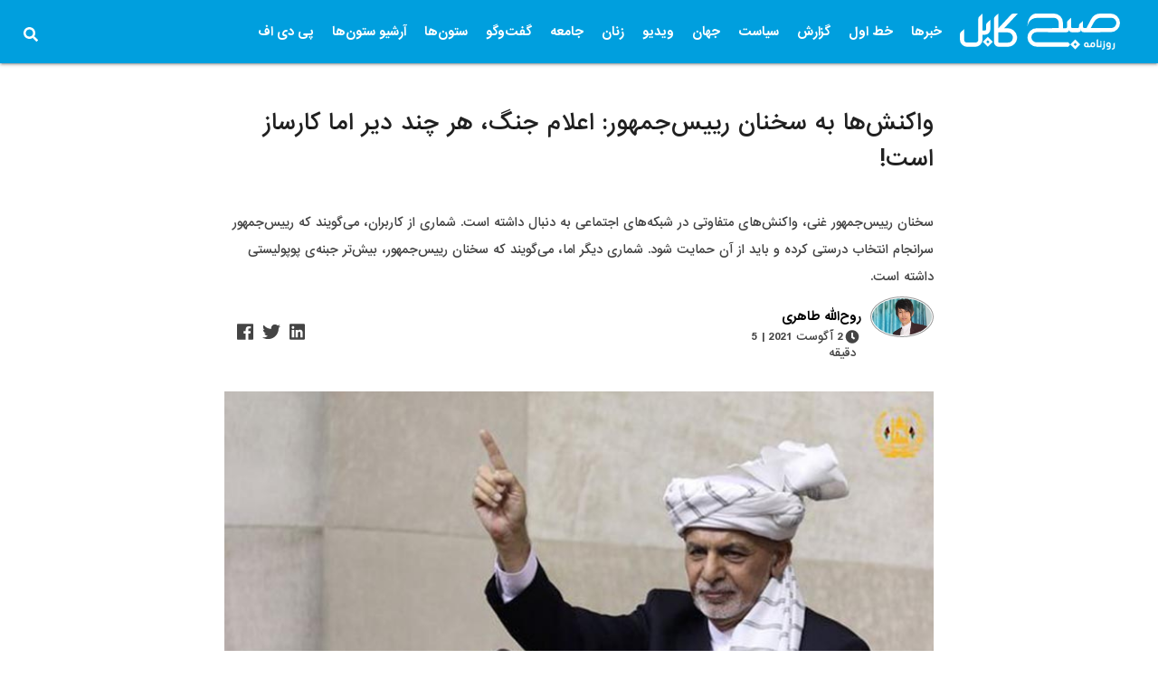

--- FILE ---
content_type: text/html; charset=UTF-8
request_url: https://subhekabul.com/%DA%AF%D8%B2%D8%A7%D8%B1%D8%B4/%DA%AF%D8%B2%D8%A7%D8%B1%D8%B4-%D8%B1%D9%88%D8%B2/afghanistan-parliament-presghani-talibanattack/
body_size: 25312
content:



<!DOCTYPE>
<html >
  <head><meta http-equiv="Content-Type" content="text/html; charset=utf-8">
    
    <meta http-equiv="X-UA-Compatible" content="IE=edge">
    <meta name="viewport" content="width=device-width, initial-scale=1">
    <!-- The above 3 meta tags *must* come first in the head; any other head content must come *after* these tags -->
    
    <meta name="apple-itunes-app" content="app-id=1490377846">
    <meta name="google-play-app" content="app-id=af.subhe.kabul">
    
    <link rel="icon" href="https://subhekabul.com/wp-content/themes/sharks/assets/img/fav.png" sizes="32x32" />
    
<title>
  واکنش‌ها به سخنان رییس‌جمهور: اعلام جنگ، هر چند دیر اما کارساز است! - روزنامه صبح کابل</title>



  
  <link rel="stylesheet" href="https://subhekabul.com/wp-content/themes/sharks/assets/css/owl.carousel.min.css">
  <link rel="stylesheet" href="https://subhekabul.com/wp-content/themes/sharks/assets/css/owl.theme.default.min.css">
  <link rel="stylesheet" href="https://subhekabul.com/wp-content/themes/sharks/assets/css/materialize.min.css">
  <link rel="stylesheet" href="https://subhekabul.com/wp-content/themes/sharks/style.css?v=1143">
<script type="text/javascript" src="https://code.jquery.com/jquery-3.3.1.min.js"></script>
  <meta name='robots' content='index, follow, max-image-preview:large, max-snippet:-1, max-video-preview:-1' />

	<!-- This site is optimized with the Yoast SEO plugin v26.8 - https://yoast.com/product/yoast-seo-wordpress/ -->
	<link rel="canonical" href="https://subhekabul.com/گزارش/گزارش-روز/afghanistan-parliament-presghani-talibanattack/" />
	<meta property="og:locale" content="fa_IR" />
	<meta property="og:type" content="article" />
	<meta property="og:title" content="واکنش‌ها به سخنان رییس‌جمهور: اعلام جنگ، هر چند دیر اما کارساز است! - روزنامه صبح کابل" />
	<meta property="og:description" content="سخنان رییس‌جمهور غنی، واکنش‌های متفاوتی در شبکه‌های اجتماعی به دنبال داشته است. شماری از کاربران، می‌گویند که رییس‌جمهور سرانجام انتخاب درستی کرده و باید از آن حمایت شود. شماری دیگر اما، می‌گویند که سخنان رییس‌جمهور، بیش‌تر جبنه‌ی پوپولیستی داشته است." />
	<meta property="og:url" content="https://subhekabul.com/گزارش/گزارش-روز/afghanistan-parliament-presghani-talibanattack/" />
	<meta property="og:site_name" content="روزنامه صبح کابل" />
	<meta property="article:published_time" content="2021-08-02T11:47:25+00:00" />
	<meta property="og:image" content="https://subhekabul.com/wp-content/uploads/2021/08/PresGhani-Parliament.jpg" />
	<meta property="og:image:width" content="750" />
	<meta property="og:image:height" content="525" />
	<meta property="og:image:type" content="image/jpeg" />
	<meta name="author" content="روح‌الله طاهری" />
	<meta name="twitter:card" content="summary_large_image" />
	<meta name="twitter:label1" content="نوشته‌شده بدست" />
	<meta name="twitter:data1" content="روح‌الله طاهری" />
	<script type="application/ld+json" class="yoast-schema-graph">{"@context":"https://schema.org","@graph":[{"@type":"Article","@id":"https://subhekabul.com/%da%af%d8%b2%d8%a7%d8%b1%d8%b4/%da%af%d8%b2%d8%a7%d8%b1%d8%b4-%d8%b1%d9%88%d8%b2/afghanistan-parliament-presghani-talibanattack/#article","isPartOf":{"@id":"https://subhekabul.com/%da%af%d8%b2%d8%a7%d8%b1%d8%b4/%da%af%d8%b2%d8%a7%d8%b1%d8%b4-%d8%b1%d9%88%d8%b2/afghanistan-parliament-presghani-talibanattack/"},"author":{"name":"روح‌الله طاهری","@id":"https://subhekabul.com/#/schema/person/a492020733f01e0f715532795571d9ee"},"headline":"واکنش‌ها به سخنان رییس‌جمهور: اعلام جنگ، هر چند دیر اما کارساز است!","datePublished":"2021-08-02T11:47:25+00:00","mainEntityOfPage":{"@id":"https://subhekabul.com/%da%af%d8%b2%d8%a7%d8%b1%d8%b4/%da%af%d8%b2%d8%a7%d8%b1%d8%b4-%d8%b1%d9%88%d8%b2/afghanistan-parliament-presghani-talibanattack/"},"wordCount":9,"commentCount":0,"image":{"@id":"https://subhekabul.com/%da%af%d8%b2%d8%a7%d8%b1%d8%b4/%da%af%d8%b2%d8%a7%d8%b1%d8%b4-%d8%b1%d9%88%d8%b2/afghanistan-parliament-presghani-talibanattack/#primaryimage"},"thumbnailUrl":"https://subhekabul.com/wp-content/uploads/2021/08/PresGhani-Parliament.jpg","keywords":["اشرف غنی","افغانستان","طالبان","گفت‌وگوهای صلح","مجلس نمایندگان","نیروهای ارتش"],"articleSection":["گزارش روز","مطالب مهم"],"inLanguage":"fa-IR","potentialAction":[{"@type":"CommentAction","name":"Comment","target":["https://subhekabul.com/%da%af%d8%b2%d8%a7%d8%b1%d8%b4/%da%af%d8%b2%d8%a7%d8%b1%d8%b4-%d8%b1%d9%88%d8%b2/afghanistan-parliament-presghani-talibanattack/#respond"]}]},{"@type":"WebPage","@id":"https://subhekabul.com/%da%af%d8%b2%d8%a7%d8%b1%d8%b4/%da%af%d8%b2%d8%a7%d8%b1%d8%b4-%d8%b1%d9%88%d8%b2/afghanistan-parliament-presghani-talibanattack/","url":"https://subhekabul.com/%da%af%d8%b2%d8%a7%d8%b1%d8%b4/%da%af%d8%b2%d8%a7%d8%b1%d8%b4-%d8%b1%d9%88%d8%b2/afghanistan-parliament-presghani-talibanattack/","name":"واکنش‌ها به سخنان رییس‌جمهور: اعلام جنگ، هر چند دیر اما کارساز است! - روزنامه صبح کابل","isPartOf":{"@id":"https://subhekabul.com/#website"},"primaryImageOfPage":{"@id":"https://subhekabul.com/%da%af%d8%b2%d8%a7%d8%b1%d8%b4/%da%af%d8%b2%d8%a7%d8%b1%d8%b4-%d8%b1%d9%88%d8%b2/afghanistan-parliament-presghani-talibanattack/#primaryimage"},"image":{"@id":"https://subhekabul.com/%da%af%d8%b2%d8%a7%d8%b1%d8%b4/%da%af%d8%b2%d8%a7%d8%b1%d8%b4-%d8%b1%d9%88%d8%b2/afghanistan-parliament-presghani-talibanattack/#primaryimage"},"thumbnailUrl":"https://subhekabul.com/wp-content/uploads/2021/08/PresGhani-Parliament.jpg","datePublished":"2021-08-02T11:47:25+00:00","author":{"@id":"https://subhekabul.com/#/schema/person/a492020733f01e0f715532795571d9ee"},"breadcrumb":{"@id":"https://subhekabul.com/%da%af%d8%b2%d8%a7%d8%b1%d8%b4/%da%af%d8%b2%d8%a7%d8%b1%d8%b4-%d8%b1%d9%88%d8%b2/afghanistan-parliament-presghani-talibanattack/#breadcrumb"},"inLanguage":"fa-IR","potentialAction":[{"@type":"ReadAction","target":["https://subhekabul.com/%da%af%d8%b2%d8%a7%d8%b1%d8%b4/%da%af%d8%b2%d8%a7%d8%b1%d8%b4-%d8%b1%d9%88%d8%b2/afghanistan-parliament-presghani-talibanattack/"]}]},{"@type":"ImageObject","inLanguage":"fa-IR","@id":"https://subhekabul.com/%da%af%d8%b2%d8%a7%d8%b1%d8%b4/%da%af%d8%b2%d8%a7%d8%b1%d8%b4-%d8%b1%d9%88%d8%b2/afghanistan-parliament-presghani-talibanattack/#primaryimage","url":"https://subhekabul.com/wp-content/uploads/2021/08/PresGhani-Parliament.jpg","contentUrl":"https://subhekabul.com/wp-content/uploads/2021/08/PresGhani-Parliament.jpg","width":750,"height":525},{"@type":"BreadcrumbList","@id":"https://subhekabul.com/%da%af%d8%b2%d8%a7%d8%b1%d8%b4/%da%af%d8%b2%d8%a7%d8%b1%d8%b4-%d8%b1%d9%88%d8%b2/afghanistan-parliament-presghani-talibanattack/#breadcrumb","itemListElement":[{"@type":"ListItem","position":1,"name":"Home","item":"https://subhekabul.com/"},{"@type":"ListItem","position":2,"name":"واکنش‌ها به سخنان رییس‌جمهور: اعلام جنگ، هر چند دیر اما کارساز است!"}]},{"@type":"WebSite","@id":"https://subhekabul.com/#website","url":"https://subhekabul.com/","name":"روزنامه صبح کابل","description":"ما مینویسیم شما قضاوت کنید","potentialAction":[{"@type":"SearchAction","target":{"@type":"EntryPoint","urlTemplate":"https://subhekabul.com/?s={search_term_string}"},"query-input":{"@type":"PropertyValueSpecification","valueRequired":true,"valueName":"search_term_string"}}],"inLanguage":"fa-IR"},{"@type":"Person","@id":"https://subhekabul.com/#/schema/person/a492020733f01e0f715532795571d9ee","name":"روح‌الله طاهری","image":{"@type":"ImageObject","inLanguage":"fa-IR","@id":"https://subhekabul.com/#/schema/person/image/","url":"https://subhekabul.com/wp-content/uploads/2020/09/photo_2020-09-02_04-04-03-250x155.jpg","contentUrl":"https://subhekabul.com/wp-content/uploads/2020/09/photo_2020-09-02_04-04-03-250x155.jpg","caption":"روح‌الله طاهری"},"url":"https://subhekabul.com/author/rohullah-taheri/"}]}</script>
	<!-- / Yoast SEO plugin. -->


<link rel="alternate" type="application/rss+xml" title="روزنامه صبح کابل &raquo; خوراک" href="https://subhekabul.com/feed/" />
<link rel="alternate" type="application/rss+xml" title="روزنامه صبح کابل &raquo; خوراک دیدگاه‌ها" href="https://subhekabul.com/comments/feed/" />
<link rel="alternate" type="application/rss+xml" title="روزنامه صبح کابل &raquo; واکنش‌ها به سخنان رییس‌جمهور: اعلام جنگ، هر چند دیر اما کارساز است! خوراک دیدگاه‌ها" href="https://subhekabul.com/%da%af%d8%b2%d8%a7%d8%b1%d8%b4/%da%af%d8%b2%d8%a7%d8%b1%d8%b4-%d8%b1%d9%88%d8%b2/afghanistan-parliament-presghani-talibanattack/feed/" />
<link rel="alternate" title="oEmbed (JSON)" type="application/json+oembed" href="https://subhekabul.com/wp-json/oembed/1.0/embed?url=https%3A%2F%2Fsubhekabul.com%2F%25da%25af%25d8%25b2%25d8%25a7%25d8%25b1%25d8%25b4%2F%25da%25af%25d8%25b2%25d8%25a7%25d8%25b1%25d8%25b4-%25d8%25b1%25d9%2588%25d8%25b2%2Fafghanistan-parliament-presghani-talibanattack%2F" />
<link rel="alternate" title="oEmbed (XML)" type="text/xml+oembed" href="https://subhekabul.com/wp-json/oembed/1.0/embed?url=https%3A%2F%2Fsubhekabul.com%2F%25da%25af%25d8%25b2%25d8%25a7%25d8%25b1%25d8%25b4%2F%25da%25af%25d8%25b2%25d8%25a7%25d8%25b1%25d8%25b4-%25d8%25b1%25d9%2588%25d8%25b2%2Fafghanistan-parliament-presghani-talibanattack%2F&#038;format=xml" />
<style id='wp-img-auto-sizes-contain-inline-css' type='text/css'>
img:is([sizes=auto i],[sizes^="auto," i]){contain-intrinsic-size:3000px 1500px}
/*# sourceURL=wp-img-auto-sizes-contain-inline-css */
</style>
<style id='wp-emoji-styles-inline-css' type='text/css'>

	img.wp-smiley, img.emoji {
		display: inline !important;
		border: none !important;
		box-shadow: none !important;
		height: 1em !important;
		width: 1em !important;
		margin: 0 0.07em !important;
		vertical-align: -0.1em !important;
		background: none !important;
		padding: 0 !important;
	}
/*# sourceURL=wp-emoji-styles-inline-css */
</style>
<style id='wp-block-library-inline-css' type='text/css'>
:root{--wp-block-synced-color:#7a00df;--wp-block-synced-color--rgb:122,0,223;--wp-bound-block-color:var(--wp-block-synced-color);--wp-editor-canvas-background:#ddd;--wp-admin-theme-color:#007cba;--wp-admin-theme-color--rgb:0,124,186;--wp-admin-theme-color-darker-10:#006ba1;--wp-admin-theme-color-darker-10--rgb:0,107,160.5;--wp-admin-theme-color-darker-20:#005a87;--wp-admin-theme-color-darker-20--rgb:0,90,135;--wp-admin-border-width-focus:2px}@media (min-resolution:192dpi){:root{--wp-admin-border-width-focus:1.5px}}.wp-element-button{cursor:pointer}:root .has-very-light-gray-background-color{background-color:#eee}:root .has-very-dark-gray-background-color{background-color:#313131}:root .has-very-light-gray-color{color:#eee}:root .has-very-dark-gray-color{color:#313131}:root .has-vivid-green-cyan-to-vivid-cyan-blue-gradient-background{background:linear-gradient(135deg,#00d084,#0693e3)}:root .has-purple-crush-gradient-background{background:linear-gradient(135deg,#34e2e4,#4721fb 50%,#ab1dfe)}:root .has-hazy-dawn-gradient-background{background:linear-gradient(135deg,#faaca8,#dad0ec)}:root .has-subdued-olive-gradient-background{background:linear-gradient(135deg,#fafae1,#67a671)}:root .has-atomic-cream-gradient-background{background:linear-gradient(135deg,#fdd79a,#004a59)}:root .has-nightshade-gradient-background{background:linear-gradient(135deg,#330968,#31cdcf)}:root .has-midnight-gradient-background{background:linear-gradient(135deg,#020381,#2874fc)}:root{--wp--preset--font-size--normal:16px;--wp--preset--font-size--huge:42px}.has-regular-font-size{font-size:1em}.has-larger-font-size{font-size:2.625em}.has-normal-font-size{font-size:var(--wp--preset--font-size--normal)}.has-huge-font-size{font-size:var(--wp--preset--font-size--huge)}.has-text-align-center{text-align:center}.has-text-align-left{text-align:left}.has-text-align-right{text-align:right}.has-fit-text{white-space:nowrap!important}#end-resizable-editor-section{display:none}.aligncenter{clear:both}.items-justified-left{justify-content:flex-start}.items-justified-center{justify-content:center}.items-justified-right{justify-content:flex-end}.items-justified-space-between{justify-content:space-between}.screen-reader-text{border:0;clip-path:inset(50%);height:1px;margin:-1px;overflow:hidden;padding:0;position:absolute;width:1px;word-wrap:normal!important}.screen-reader-text:focus{background-color:#ddd;clip-path:none;color:#444;display:block;font-size:1em;height:auto;left:5px;line-height:normal;padding:15px 23px 14px;text-decoration:none;top:5px;width:auto;z-index:100000}html :where(.has-border-color){border-style:solid}html :where([style*=border-top-color]){border-top-style:solid}html :where([style*=border-right-color]){border-right-style:solid}html :where([style*=border-bottom-color]){border-bottom-style:solid}html :where([style*=border-left-color]){border-left-style:solid}html :where([style*=border-width]){border-style:solid}html :where([style*=border-top-width]){border-top-style:solid}html :where([style*=border-right-width]){border-right-style:solid}html :where([style*=border-bottom-width]){border-bottom-style:solid}html :where([style*=border-left-width]){border-left-style:solid}html :where(img[class*=wp-image-]){height:auto;max-width:100%}:where(figure){margin:0 0 1em}html :where(.is-position-sticky){--wp-admin--admin-bar--position-offset:var(--wp-admin--admin-bar--height,0px)}@media screen and (max-width:600px){html :where(.is-position-sticky){--wp-admin--admin-bar--position-offset:0px}}

/*# sourceURL=wp-block-library-inline-css */
</style><style id='global-styles-inline-css' type='text/css'>
:root{--wp--preset--aspect-ratio--square: 1;--wp--preset--aspect-ratio--4-3: 4/3;--wp--preset--aspect-ratio--3-4: 3/4;--wp--preset--aspect-ratio--3-2: 3/2;--wp--preset--aspect-ratio--2-3: 2/3;--wp--preset--aspect-ratio--16-9: 16/9;--wp--preset--aspect-ratio--9-16: 9/16;--wp--preset--color--black: #000000;--wp--preset--color--cyan-bluish-gray: #abb8c3;--wp--preset--color--white: #ffffff;--wp--preset--color--pale-pink: #f78da7;--wp--preset--color--vivid-red: #cf2e2e;--wp--preset--color--luminous-vivid-orange: #ff6900;--wp--preset--color--luminous-vivid-amber: #fcb900;--wp--preset--color--light-green-cyan: #7bdcb5;--wp--preset--color--vivid-green-cyan: #00d084;--wp--preset--color--pale-cyan-blue: #8ed1fc;--wp--preset--color--vivid-cyan-blue: #0693e3;--wp--preset--color--vivid-purple: #9b51e0;--wp--preset--gradient--vivid-cyan-blue-to-vivid-purple: linear-gradient(135deg,rgb(6,147,227) 0%,rgb(155,81,224) 100%);--wp--preset--gradient--light-green-cyan-to-vivid-green-cyan: linear-gradient(135deg,rgb(122,220,180) 0%,rgb(0,208,130) 100%);--wp--preset--gradient--luminous-vivid-amber-to-luminous-vivid-orange: linear-gradient(135deg,rgb(252,185,0) 0%,rgb(255,105,0) 100%);--wp--preset--gradient--luminous-vivid-orange-to-vivid-red: linear-gradient(135deg,rgb(255,105,0) 0%,rgb(207,46,46) 100%);--wp--preset--gradient--very-light-gray-to-cyan-bluish-gray: linear-gradient(135deg,rgb(238,238,238) 0%,rgb(169,184,195) 100%);--wp--preset--gradient--cool-to-warm-spectrum: linear-gradient(135deg,rgb(74,234,220) 0%,rgb(151,120,209) 20%,rgb(207,42,186) 40%,rgb(238,44,130) 60%,rgb(251,105,98) 80%,rgb(254,248,76) 100%);--wp--preset--gradient--blush-light-purple: linear-gradient(135deg,rgb(255,206,236) 0%,rgb(152,150,240) 100%);--wp--preset--gradient--blush-bordeaux: linear-gradient(135deg,rgb(254,205,165) 0%,rgb(254,45,45) 50%,rgb(107,0,62) 100%);--wp--preset--gradient--luminous-dusk: linear-gradient(135deg,rgb(255,203,112) 0%,rgb(199,81,192) 50%,rgb(65,88,208) 100%);--wp--preset--gradient--pale-ocean: linear-gradient(135deg,rgb(255,245,203) 0%,rgb(182,227,212) 50%,rgb(51,167,181) 100%);--wp--preset--gradient--electric-grass: linear-gradient(135deg,rgb(202,248,128) 0%,rgb(113,206,126) 100%);--wp--preset--gradient--midnight: linear-gradient(135deg,rgb(2,3,129) 0%,rgb(40,116,252) 100%);--wp--preset--font-size--small: 13px;--wp--preset--font-size--medium: 20px;--wp--preset--font-size--large: 36px;--wp--preset--font-size--x-large: 42px;--wp--preset--spacing--20: 0.44rem;--wp--preset--spacing--30: 0.67rem;--wp--preset--spacing--40: 1rem;--wp--preset--spacing--50: 1.5rem;--wp--preset--spacing--60: 2.25rem;--wp--preset--spacing--70: 3.38rem;--wp--preset--spacing--80: 5.06rem;--wp--preset--shadow--natural: 6px 6px 9px rgba(0, 0, 0, 0.2);--wp--preset--shadow--deep: 12px 12px 50px rgba(0, 0, 0, 0.4);--wp--preset--shadow--sharp: 6px 6px 0px rgba(0, 0, 0, 0.2);--wp--preset--shadow--outlined: 6px 6px 0px -3px rgb(255, 255, 255), 6px 6px rgb(0, 0, 0);--wp--preset--shadow--crisp: 6px 6px 0px rgb(0, 0, 0);}:where(.is-layout-flex){gap: 0.5em;}:where(.is-layout-grid){gap: 0.5em;}body .is-layout-flex{display: flex;}.is-layout-flex{flex-wrap: wrap;align-items: center;}.is-layout-flex > :is(*, div){margin: 0;}body .is-layout-grid{display: grid;}.is-layout-grid > :is(*, div){margin: 0;}:where(.wp-block-columns.is-layout-flex){gap: 2em;}:where(.wp-block-columns.is-layout-grid){gap: 2em;}:where(.wp-block-post-template.is-layout-flex){gap: 1.25em;}:where(.wp-block-post-template.is-layout-grid){gap: 1.25em;}.has-black-color{color: var(--wp--preset--color--black) !important;}.has-cyan-bluish-gray-color{color: var(--wp--preset--color--cyan-bluish-gray) !important;}.has-white-color{color: var(--wp--preset--color--white) !important;}.has-pale-pink-color{color: var(--wp--preset--color--pale-pink) !important;}.has-vivid-red-color{color: var(--wp--preset--color--vivid-red) !important;}.has-luminous-vivid-orange-color{color: var(--wp--preset--color--luminous-vivid-orange) !important;}.has-luminous-vivid-amber-color{color: var(--wp--preset--color--luminous-vivid-amber) !important;}.has-light-green-cyan-color{color: var(--wp--preset--color--light-green-cyan) !important;}.has-vivid-green-cyan-color{color: var(--wp--preset--color--vivid-green-cyan) !important;}.has-pale-cyan-blue-color{color: var(--wp--preset--color--pale-cyan-blue) !important;}.has-vivid-cyan-blue-color{color: var(--wp--preset--color--vivid-cyan-blue) !important;}.has-vivid-purple-color{color: var(--wp--preset--color--vivid-purple) !important;}.has-black-background-color{background-color: var(--wp--preset--color--black) !important;}.has-cyan-bluish-gray-background-color{background-color: var(--wp--preset--color--cyan-bluish-gray) !important;}.has-white-background-color{background-color: var(--wp--preset--color--white) !important;}.has-pale-pink-background-color{background-color: var(--wp--preset--color--pale-pink) !important;}.has-vivid-red-background-color{background-color: var(--wp--preset--color--vivid-red) !important;}.has-luminous-vivid-orange-background-color{background-color: var(--wp--preset--color--luminous-vivid-orange) !important;}.has-luminous-vivid-amber-background-color{background-color: var(--wp--preset--color--luminous-vivid-amber) !important;}.has-light-green-cyan-background-color{background-color: var(--wp--preset--color--light-green-cyan) !important;}.has-vivid-green-cyan-background-color{background-color: var(--wp--preset--color--vivid-green-cyan) !important;}.has-pale-cyan-blue-background-color{background-color: var(--wp--preset--color--pale-cyan-blue) !important;}.has-vivid-cyan-blue-background-color{background-color: var(--wp--preset--color--vivid-cyan-blue) !important;}.has-vivid-purple-background-color{background-color: var(--wp--preset--color--vivid-purple) !important;}.has-black-border-color{border-color: var(--wp--preset--color--black) !important;}.has-cyan-bluish-gray-border-color{border-color: var(--wp--preset--color--cyan-bluish-gray) !important;}.has-white-border-color{border-color: var(--wp--preset--color--white) !important;}.has-pale-pink-border-color{border-color: var(--wp--preset--color--pale-pink) !important;}.has-vivid-red-border-color{border-color: var(--wp--preset--color--vivid-red) !important;}.has-luminous-vivid-orange-border-color{border-color: var(--wp--preset--color--luminous-vivid-orange) !important;}.has-luminous-vivid-amber-border-color{border-color: var(--wp--preset--color--luminous-vivid-amber) !important;}.has-light-green-cyan-border-color{border-color: var(--wp--preset--color--light-green-cyan) !important;}.has-vivid-green-cyan-border-color{border-color: var(--wp--preset--color--vivid-green-cyan) !important;}.has-pale-cyan-blue-border-color{border-color: var(--wp--preset--color--pale-cyan-blue) !important;}.has-vivid-cyan-blue-border-color{border-color: var(--wp--preset--color--vivid-cyan-blue) !important;}.has-vivid-purple-border-color{border-color: var(--wp--preset--color--vivid-purple) !important;}.has-vivid-cyan-blue-to-vivid-purple-gradient-background{background: var(--wp--preset--gradient--vivid-cyan-blue-to-vivid-purple) !important;}.has-light-green-cyan-to-vivid-green-cyan-gradient-background{background: var(--wp--preset--gradient--light-green-cyan-to-vivid-green-cyan) !important;}.has-luminous-vivid-amber-to-luminous-vivid-orange-gradient-background{background: var(--wp--preset--gradient--luminous-vivid-amber-to-luminous-vivid-orange) !important;}.has-luminous-vivid-orange-to-vivid-red-gradient-background{background: var(--wp--preset--gradient--luminous-vivid-orange-to-vivid-red) !important;}.has-very-light-gray-to-cyan-bluish-gray-gradient-background{background: var(--wp--preset--gradient--very-light-gray-to-cyan-bluish-gray) !important;}.has-cool-to-warm-spectrum-gradient-background{background: var(--wp--preset--gradient--cool-to-warm-spectrum) !important;}.has-blush-light-purple-gradient-background{background: var(--wp--preset--gradient--blush-light-purple) !important;}.has-blush-bordeaux-gradient-background{background: var(--wp--preset--gradient--blush-bordeaux) !important;}.has-luminous-dusk-gradient-background{background: var(--wp--preset--gradient--luminous-dusk) !important;}.has-pale-ocean-gradient-background{background: var(--wp--preset--gradient--pale-ocean) !important;}.has-electric-grass-gradient-background{background: var(--wp--preset--gradient--electric-grass) !important;}.has-midnight-gradient-background{background: var(--wp--preset--gradient--midnight) !important;}.has-small-font-size{font-size: var(--wp--preset--font-size--small) !important;}.has-medium-font-size{font-size: var(--wp--preset--font-size--medium) !important;}.has-large-font-size{font-size: var(--wp--preset--font-size--large) !important;}.has-x-large-font-size{font-size: var(--wp--preset--font-size--x-large) !important;}
/*# sourceURL=global-styles-inline-css */
</style>

<style id='classic-theme-styles-inline-css' type='text/css'>
/*! This file is auto-generated */
.wp-block-button__link{color:#fff;background-color:#32373c;border-radius:9999px;box-shadow:none;text-decoration:none;padding:calc(.667em + 2px) calc(1.333em + 2px);font-size:1.125em}.wp-block-file__button{background:#32373c;color:#fff;text-decoration:none}
/*# sourceURL=/wp-includes/css/classic-themes.min.css */
</style>
<link rel='stylesheet' id='foobox-free-min-css' href='https://subhekabul.com/wp-content/plugins/foobox-image-lightbox/free/css/foobox.free.min.css?ver=2.7.41' type='text/css' media='all' />
<link rel='stylesheet' id='techsharks-af-style-rp-css' href='https://subhekabul.com/wp-content/plugins/Sharks%20related%20posts/style.css?ver=6.9' type='text/css' media='all' />
<link rel='stylesheet' id='ppress-frontend-css' href='https://subhekabul.com/wp-content/plugins/wp-user-avatar/assets/css/frontend.min.css?ver=4.16.9' type='text/css' media='all' />
<link rel='stylesheet' id='ppress-flatpickr-css' href='https://subhekabul.com/wp-content/plugins/wp-user-avatar/assets/flatpickr/flatpickr.min.css?ver=4.16.9' type='text/css' media='all' />
<link rel='stylesheet' id='ppress-select2-css' href='https://subhekabul.com/wp-content/plugins/wp-user-avatar/assets/select2/select2.min.css?ver=6.9' type='text/css' media='all' />
<link rel='stylesheet' id='wp-pagenavi-css' href='https://subhekabul.com/wp-content/plugins/wp-pagenavi/pagenavi-css.css?ver=2.70' type='text/css' media='all' />
<script type="text/javascript" src="https://subhekabul.com/wp-includes/js/jquery/jquery.min.js?ver=3.7.1" id="jquery-core-js"></script>
<script type="text/javascript" src="https://subhekabul.com/wp-includes/js/jquery/jquery-migrate.min.js?ver=3.4.1" id="jquery-migrate-js"></script>
<script type="text/javascript" src="https://subhekabul.com/wp-content/plugins/wp-user-avatar/assets/flatpickr/flatpickr.min.js?ver=4.16.9" id="ppress-flatpickr-js"></script>
<script type="text/javascript" src="https://subhekabul.com/wp-content/plugins/wp-user-avatar/assets/select2/select2.min.js?ver=4.16.9" id="ppress-select2-js"></script>
<script type="text/javascript" id="foobox-free-min-js-before">
/* <![CDATA[ */
/* Run FooBox FREE (v2.7.41) */
var FOOBOX = window.FOOBOX = {
	ready: true,
	disableOthers: false,
	o: {wordpress: { enabled: true }, countMessage:'image %index of %total', captions: { dataTitle: ["captionTitle","title"], dataDesc: ["captionDesc","description"] }, rel: '', excludes:'.fbx-link,.nofoobox,.nolightbox,a[href*="pinterest.com/pin/create/button/"]', affiliate : { enabled: false }},
	selectors: [
		".foogallery-container.foogallery-lightbox-foobox", ".foogallery-container.foogallery-lightbox-foobox-free", ".gallery", ".wp-block-gallery", ".wp-caption", ".wp-block-image", "a:has(img[class*=wp-image-])", ".foobox"
	],
	pre: function( $ ){
		// Custom JavaScript (Pre)
		
	},
	post: function( $ ){
		// Custom JavaScript (Post)
		
		// Custom Captions Code
		
	},
	custom: function( $ ){
		// Custom Extra JS
		
	}
};
//# sourceURL=foobox-free-min-js-before
/* ]]> */
</script>
<script type="text/javascript" src="https://subhekabul.com/wp-content/plugins/foobox-image-lightbox/free/js/foobox.free.min.js?ver=2.7.41" id="foobox-free-min-js"></script>
<link rel="https://api.w.org/" href="https://subhekabul.com/wp-json/" /><link rel="alternate" title="JSON" type="application/json" href="https://subhekabul.com/wp-json/wp/v2/posts/53835" /><link rel="EditURI" type="application/rsd+xml" title="RSD" href="https://subhekabul.com/xmlrpc.php?rsd" />

<link rel='shortlink' href='https://subhekabul.com/?p=53835' />

<!-- Global site tag (gtag.js) - Google Analytics -->
<script async src="https://www.googletagmanager.com/gtag/js?id=UA-120061682-22"></script>
<script>
  window.dataLayer = window.dataLayer || [];
  function gtag(){dataLayer.push(arguments);}
  gtag('js', new Date());

  gtag('config', 'UA-120061682-22');
</script>


</head>

<body class="rtl wp-singular post-template-default single single-post postid-53835 single-format-standard wp-theme-sharks" class="bg-white">


  
  <div class="mn">

   <ul id="slide-out" class="sidenav">
    <li id="menu-item-72" class="menu-item menu-item-type-taxonomy menu-item-object-category menu-item-72"><a href="https://subhekabul.com/category/%d8%ae%d8%a8%d8%b1%d9%87%d8%a7/">خبرها</a></li>
<li id="menu-item-41453" class="menu-item menu-item-type-taxonomy menu-item-object-category menu-item-41453"><a href="https://subhekabul.com/category/%d8%ae%d8%b7-%d8%a7%d9%88%d9%84/">خط اول</a></li>
<li id="menu-item-77" class="menu-item menu-item-type-taxonomy menu-item-object-category current-post-ancestor menu-item-has-children menu-item-77"><a href="https://subhekabul.com/category/%da%af%d8%b2%d8%a7%d8%b1%d8%b4/">گزارش</a>
<ul class="sub-menu">
	<li id="menu-item-6406" class="menu-item menu-item-type-taxonomy menu-item-object-category menu-item-6406"><a href="https://subhekabul.com/category/%da%af%d8%b2%d8%a7%d8%b1%d8%b4/%da%af%d8%b2%d8%a7%d8%b1%d8%b4-%d8%aa%d8%ad%d9%82%db%8c%d9%82%db%8c/">گزارش تحقیقی</a></li>
	<li id="menu-item-6409" class="menu-item menu-item-type-taxonomy menu-item-object-category current-post-ancestor current-menu-parent current-post-parent menu-item-6409"><a href="https://subhekabul.com/category/%da%af%d8%b2%d8%a7%d8%b1%d8%b4/%da%af%d8%b2%d8%a7%d8%b1%d8%b4-%d8%b1%d9%88%d8%b2/">گزارش روز</a></li>
	<li id="menu-item-6408" class="menu-item menu-item-type-taxonomy menu-item-object-category menu-item-6408"><a href="https://subhekabul.com/category/%da%af%d8%b2%d8%a7%d8%b1%d8%b4/%da%af%d8%b2%d8%a7%d8%b1%d8%b4-%d8%aa%d9%88%d9%84%db%8c%d8%af%db%8c/">گزارش تولیدی</a></li>
</ul>
</li>
<li id="menu-item-75" class="menu-item menu-item-type-taxonomy menu-item-object-category menu-item-75"><a href="https://subhekabul.com/category/%d8%b3%db%8c%d8%a7%d8%b3%d8%aa/">سیاست</a></li>
<li id="menu-item-71" class="menu-item menu-item-type-taxonomy menu-item-object-category menu-item-71"><a href="https://subhekabul.com/category/%d8%ac%d9%87%d8%a7%d9%86/">جهان</a></li>
<li id="menu-item-79" class="menu-item menu-item-type-taxonomy menu-item-object-category menu-item-79"><a href="https://subhekabul.com/category/%d9%88%db%8c%d8%af%db%8c%d9%88/">ویدیو</a></li>
<li id="menu-item-73" class="menu-item menu-item-type-taxonomy menu-item-object-category menu-item-73"><a href="https://subhekabul.com/category/%d8%b2%d9%86%d8%a7%d9%86/">زنان</a></li>
<li id="menu-item-74" class="menu-item menu-item-type-taxonomy menu-item-object-category menu-item-74"><a href="https://subhekabul.com/category/%d8%ac%d8%a7%d9%85%d8%b9%d9%87/">جامعه</a></li>
<li id="menu-item-78" class="menu-item menu-item-type-taxonomy menu-item-object-category menu-item-78"><a href="https://subhekabul.com/category/%da%af%d9%81%d8%aa%da%af%d9%88/">گفت‌وگو</a></li>
<li id="menu-item-34750" class="menu-item menu-item-type-taxonomy menu-item-object-category menu-item-has-children menu-item-34750"><a href="https://subhekabul.com/category/%d8%b3%d8%aa%d9%88%d9%86%e2%80%8c%d9%87%d8%a7/">ستون‌ها</a>
<ul class="sub-menu">
	<li id="menu-item-34755" class="menu-item menu-item-type-taxonomy menu-item-object-category menu-item-34755"><a href="https://subhekabul.com/category/%d8%b3%d8%aa%d9%88%d9%86%e2%80%8c%d9%87%d8%a7/%d8%b1%d8%af%d9%90-%d9%be%d8%a7%db%8c-%d8%ac%d9%86%da%af/">ردِ پای جنگ</a></li>
	<li id="menu-item-34751" class="menu-item menu-item-type-taxonomy menu-item-object-category menu-item-34751"><a href="https://subhekabul.com/category/%d8%b3%d8%aa%d9%88%d9%86%e2%80%8c%d9%87%d8%a7/%d8%a8%d8%b1%d9%82%d8%b9-%d9%88-%d8%b4%d9%84%d8%a7%d9%82/">برقع و شلاق</a></li>
	<li id="menu-item-34752" class="menu-item menu-item-type-taxonomy menu-item-object-category menu-item-34752"><a href="https://subhekabul.com/category/%d8%b3%d8%aa%d9%88%d9%86%e2%80%8c%d9%87%d8%a7/%d8%b2%d8%a7%da%a9%d8%b1-%d8%a2%d8%a8%d8%a7%d8%af/">زاکر آباد</a></li>
	<li id="menu-item-34753" class="menu-item menu-item-type-taxonomy menu-item-object-category menu-item-34753"><a href="https://subhekabul.com/category/%d8%b3%d8%aa%d9%88%d9%86%e2%80%8c%d9%87%d8%a7/%d8%ac%d8%a7%d9%85%d8%b9%d9%87-%d8%a8%d9%87%d8%aa%d8%b1/">جامعه بهتر</a></li>
	<li id="menu-item-34754" class="menu-item menu-item-type-taxonomy menu-item-object-category menu-item-34754"><a href="https://subhekabul.com/category/%d8%b3%d8%aa%d9%88%d9%86%e2%80%8c%d9%87%d8%a7/%d8%b1%d8%a7%d9%87-%d9%82%d8%a7%da%86%d8%a7%d9%82/">راه قاچاق</a></li>
</ul>
</li>
<li id="menu-item-34749" class="menu-item menu-item-type-custom menu-item-object-custom menu-item-has-children menu-item-34749"><a href="#">آرشیو ستون‌ها</a>
<ul class="sub-menu">
	<li id="menu-item-5368" class="menu-item menu-item-type-taxonomy menu-item-object-category menu-item-5368"><a href="https://subhekabul.com/category/%d8%b3%d8%aa%d9%88%d9%86%e2%80%8c%d9%87%d8%a7/%d8%a7%d8%b4%da%a9%db%8c-%d8%a8%d8%b1%da%af%d9%88%d9%86%d9%87-%d8%b3%d8%ae%d9%86/">یادداشت‌های عزیز رویش</a></li>
	<li id="menu-item-70" class="menu-item menu-item-type-taxonomy menu-item-object-category menu-item-70"><a href="https://subhekabul.com/category/%d8%b3%d8%aa%d9%88%d9%86%e2%80%8c%d9%87%d8%a7/%d9%85%d9%86-%db%8c%da%a9-%d9%85%d8%b9%d8%aa%d8%a7%d8%af%d9%85/">من یک معتادم</a></li>
	<li id="menu-item-5370" class="menu-item menu-item-type-taxonomy menu-item-object-category menu-item-5370"><a href="https://subhekabul.com/category/%d8%b3%d8%aa%d9%88%d9%86%e2%80%8c%d9%87%d8%a7/%d9%81%d8%b1%d8%b2%d9%86%d8%af%d8%a7%d9%86-%d8%b2%d9%85%db%8c%d9%86/">فرزندان زمین</a></li>
	<li id="menu-item-5369" class="menu-item menu-item-type-taxonomy menu-item-object-category menu-item-5369"><a href="https://subhekabul.com/category/%d8%b3%d8%aa%d9%88%d9%86%e2%80%8c%d9%87%d8%a7/%d9%be%d8%a7%d8%b1%d9%84%d9%85%d8%a7%d9%86/">پارلمان</a></li>
	<li id="menu-item-10527" class="menu-item menu-item-type-taxonomy menu-item-object-category menu-item-10527"><a href="https://subhekabul.com/category/%d8%b3%d8%aa%d9%88%d9%86%e2%80%8c%d9%87%d8%a7/%d8%b7%d8%a7%d9%84%d8%a8%d8%a7%d9%86-%d8%a8%d8%a7-%d9%85%d8%b1%d8%af%d9%85-%da%86%d9%87-%da%a9%d8%b1%d8%af%d9%86%d8%af/">طالبان با مردم چه کردند؟</a></li>
	<li id="menu-item-68" class="menu-item menu-item-type-taxonomy menu-item-object-category menu-item-68"><a href="https://subhekabul.com/category/%d8%a7%d9%86%d8%aa%d8%ae%d8%a7%d8%a8%d8%a7%d8%aa/">انتخابات</a></li>
</ul>
</li>
<li id="menu-item-3866" class="menu-item menu-item-type-taxonomy menu-item-object-category menu-item-3866"><a href="https://subhekabul.com/category/pdf/">پی دی اف</a></li>
      <form method="get" action="" class="px-10">
        <input type="text" autofocus='' placeholder="جستجو" name="s">
      </form>
    </ul>

</div>
 
<!-- Modal Structure -->
<div id="modal1" class="modal modal-fixed-footer">
<div class="modal-content black-text">
<h5>جستجو در صبح کابل</h5>
<form method="get" action="https://subhekabul.com/">
<input type="text" autofocus='' placeholder="جستجو" name="s">
</form>
</div>
<div class="modal-footer">
<a href="#!" class=" btn blue left modal-close white-text">بستن</a>
</div>
</div> 
 
      <nav class="blue">
      <div class="nav-wrapper container mn">
        <ul>
          <a href="#"  data-target="slide-out" class="sidenav-trigger left">
            <svg class="svg-inline--fa fa-bars fa-w-14" height="30px" aria-hidden="true" focusable="false" data-prefix="fas" data-icon="bars" role="img" xmlns="http://www.w3.org/2000/svg" viewBox="0 0 448 512" data-fa-i2svg=""><path fill="currentColor" d="M16 132h416c8.837 0 16-7.163 16-16V76c0-8.837-7.163-16-16-16H16C7.163 60 0 67.163 0 76v40c0 8.837 7.163 16 16 16zm0 160h416c8.837 0 16-7.163 16-16v-40c0-8.837-7.163-16-16-16H16c-8.837 0-16 7.163-16 16v40c0 8.837 7.163 16 16 16zm0 160h416c8.837 0 16-7.163 16-16v-40c0-8.837-7.163-16-16-16H16c-8.837 0-16 7.163-16 16v40c0 8.837 7.163 16 16 16z"></path></svg>
          </a>
        </ul>

         <ul class="left hide-on-med-and-down">
           <a class="modal-trigger" href="#modal1">
             <svg class="svg-inline--fa fa-search fa-w-16" height="16px" aria-hidden="true" focusable="false" data-prefix="fas" data-icon="search" role="img" xmlns="http://www.w3.org/2000/svg" viewBox="0 0 512 512" data-fa-i2svg=""><path fill="currentColor" d="M505 442.7L405.3 343c-4.5-4.5-10.6-7-17-7H372c27.6-35.3 44-79.7 44-128C416 93.1 322.9 0 208 0S0 93.1 0 208s93.1 208 208 208c48.3 0 92.7-16.4 128-44v16.3c0 6.4 2.5 12.5 7 17l99.7 99.7c9.4 9.4 24.6 9.4 33.9 0l28.3-28.3c9.4-9.4 9.4-24.6.1-34zM208 336c-70.7 0-128-57.2-128-128 0-70.7 57.2-128 128-128 70.7 0 128 57.2 128 128 0 70.7-57.2 128-128 128z"></path></svg>
           </a>
         </ul>


         <!--
         ====================================
          LOGO NAVBAR
         ====================================
        -->
         <a href="https://subhekabul.com" class="d-inline-block right a-logo">
          

          <svg xmlns="http://www.w3.org/2000/svg" viewBox="0 0 207.45 46.97" height="40px"  style="margin-top: 10px;padding-left: 10px;margin-right: 10px;"><defs><style>.cls-1,.cls-2{fill:#fff !important;}.cls-2{fill-rule:evenodd;}</style></defs><title>Asset 2</title><g id="Layer_2" data-name="Layer 2"><g id="Layer_1-2" data-name="Layer 1"><path class="cls-1" d="M149.44,46.52,143,40.06l6.47-6.46,6.47,6.46Zm-2.12-6.46,2.12,2.12,2.12-2.12-2.12-2.12Z"/><path class="cls-1" d="M36.2,43.24l-6.47-6.47,6.47-6.46,6.46,6.46Zm-2.12-6.47,2.12,2.12,2.12-2.12L36.2,34.66Z"/><path class="cls-1" d="M61.68,19H57.49L75.1,0H69.5a4.38,4.38,0,0,0-3.2,1.4L49.67,19.3V0L45.6,3.7a4.38,4.38,0,0,0-1.43,3.24V37a6.15,6.15,0,0,0,6.16,6.15H62a12.11,12.11,0,0,0,12-13.27A12.33,12.33,0,0,0,61.68,19Zm6.9,13a6.74,6.74,0,0,1-6.77,5.73H50.33a.66.66,0,0,1-.66-.65V24.48H62A6.6,6.6,0,0,1,68.58,32Z"/><path class="cls-1" d="M35.38,11.85a4.37,4.37,0,0,0-1.44,3.24v5.42a1.5,1.5,0,0,1-1.5,1.5h-3.1V0L25.27,3.7a4.38,4.38,0,0,0-1.43,3.24V33.67a4,4,0,0,1-4,4H9.51a4,4,0,0,1-4-4V20.22l-4.07,3.7A4.35,4.35,0,0,0,0,27.15v6.52a9.51,9.51,0,0,0,9.51,9.51H19.82a9.51,9.51,0,0,0,9.52-9.51V27.51h3.1a7,7,0,0,0,7-7V8.16Z"/><path class="cls-1" d="M175.09,39.37a3,3,0,0,0-.54-1.06,2.48,2.48,0,0,0-.92-.7,3.06,3.06,0,0,0-1.29-.26,2.91,2.91,0,0,0-1.23.25,2.85,2.85,0,0,0-1,.68,3.11,3.11,0,0,0-.65,1,3.72,3.72,0,0,0-.23,1.31c0,.93-.31,1.39-.92,1.39h-1.54V40.27a3.5,3.5,0,0,0-.2-1.19,2.56,2.56,0,0,0-1.48-1.54,3.14,3.14,0,0,0-2.43.05,3.09,3.09,0,0,0-1,.75,3.42,3.42,0,0,0-.65,1.11,3.68,3.68,0,0,0-.24,1.32,3.41,3.41,0,0,0,.18,1.09,2.35,2.35,0,0,0,.58,1,2.94,2.94,0,0,0,1,.68,4.09,4.09,0,0,0,1.54.26h4.32a1.57,1.57,0,0,0,.83-.24,1.67,1.67,0,0,0,.62-.77,2.17,2.17,0,0,0,.53.52,2.85,2.85,0,0,0,.6.31,3.61,3.61,0,0,0,.65.15c.21,0,.43,0,.65,0a3.22,3.22,0,0,0,1.35-.25,2.73,2.73,0,0,0,.91-.67,2.46,2.46,0,0,0,.52-1,4.33,4.33,0,0,0,.15-1.13A4.81,4.81,0,0,0,175.09,39.37Zm-10,2.66h-1a2.35,2.35,0,0,1-.6-.08,1.34,1.34,0,0,1-.52-.26,1.27,1.27,0,0,1-.36-.48,1.66,1.66,0,0,1-.14-.71,1.42,1.42,0,0,1,.13-.63,1.47,1.47,0,0,1,.31-.48,1.22,1.22,0,0,1,.44-.31,1.13,1.13,0,0,1,.51-.12,1.06,1.06,0,0,1,.94.46,2.23,2.23,0,0,1,.32,1.29Zm8.21-.33a1.26,1.26,0,0,1-1,.42,1.21,1.21,0,0,1-1.05-.43,1.73,1.73,0,0,1-.32-1A2.19,2.19,0,0,1,171,40a1.76,1.76,0,0,1,.3-.54,1.3,1.3,0,0,1,.43-.34,1.24,1.24,0,0,1,.53-.12,1.17,1.17,0,0,1,.52.12,1.54,1.54,0,0,1,.43.34,2,2,0,0,1,.3.54,1.94,1.94,0,0,1,.12.7A1.68,1.68,0,0,1,173.34,41.7Z"/><polygon class="cls-1" points="181.86 42.03 179.91 42.03 179.82 42.03 178.9 42.03 178.9 33.15 177.21 34.1 177.21 43.75 179.82 43.75 179.91 43.75 183.55 43.75 183.55 38.71 182.7 37.86 182.7 37.86 181.86 38.71 181.86 42.03"/><path class="cls-1" d="M184.63,45a2.24,2.24,0,0,0,.35,0,.91.91,0,0,0,.88-.41,2.61,2.61,0,0,0,.22-1.21V38.71l.84-.85h0l.84.85v4.8a4.55,4.55,0,0,1-.17,1.25,3,3,0,0,1-.53,1,2.55,2.55,0,0,1-.88.67,2.65,2.65,0,0,1-1.2.25l-.52,0-.41-.06-.2,0-.2,0Z"/><path class="cls-1" d="M191.12,45.29l.66,0a5,5,0,0,0,.79-.06,1.74,1.74,0,0,0,.65-.23,1.3,1.3,0,0,0,.46-.47,1.92,1.92,0,0,0,.2-.81h-1a4.11,4.11,0,0,1-1.55-.26,2.94,2.94,0,0,1-1-.68,2.44,2.44,0,0,1-.57-1,3.41,3.41,0,0,1-.18-1.09,3.89,3.89,0,0,1,.22-1.32,3.42,3.42,0,0,1,.65-1.11,3.2,3.2,0,0,1,1-.75,3.19,3.19,0,0,1,2.45-.05,2.56,2.56,0,0,1,.9.61,2.74,2.74,0,0,1,.57.93,3.5,3.5,0,0,1,.2,1.19v3.26a4.19,4.19,0,0,1-.28,1.59,2.7,2.7,0,0,1-.79,1.07,3.23,3.23,0,0,1-1.22.59,5.75,5.75,0,0,1-1.54.19c-.21,0-.44,0-.69,0a7.11,7.11,0,0,1-.84-.09ZM193.87,42V40.71a2.09,2.09,0,0,0-.34-1.29,1.06,1.06,0,0,0-.92-.46,1.13,1.13,0,0,0-.51.12,1.35,1.35,0,0,0-.45.31,1.33,1.33,0,0,0-.31.48,1.57,1.57,0,0,0-.12.63,1.67,1.67,0,0,0,.13.71,1.15,1.15,0,0,0,.35.48,1.46,1.46,0,0,0,.53.26,2.49,2.49,0,0,0,.61.08Z"/><path class="cls-1" d="M197.56,45a2.18,2.18,0,0,0,.35,0,.91.91,0,0,0,.87-.41,2.61,2.61,0,0,0,.22-1.21V38.82l1.69-1v5.65a4.2,4.2,0,0,1-.18,1.25,2.71,2.71,0,0,1-.53,1,2.6,2.6,0,0,1-.87.67,2.71,2.71,0,0,1-1.2.25l-.52,0-.42-.06-.2,0-.19,0Z"/><rect class="cls-1" x="181.86" y="35.82" width="1.69" height="1.69" transform="translate(27.59 139.93) rotate(-45)"/><rect class="cls-1" x="186.07" y="35.82" width="1.69" height="1.69" transform="translate(28.82 142.91) rotate(-45)"/><path class="cls-2" d="M195,0H182.11A13.65,13.65,0,0,0,170,7.36l-5.78,11.08-.31.47h-2.78a1.65,1.65,0,0,1-1.65-1.64V9.51l-4.35,4a2.57,2.57,0,0,0-.83,1.89v1.88a1.65,1.65,0,0,1-1.65,1.64h-6.91a1.65,1.65,0,0,1-1.65-1.64V5.41l-4.36,4a2.59,2.59,0,0,0-.82,1.89v6a1.65,1.65,0,0,1-1.65,1.64h-3.75V11.67A11.63,11.63,0,0,0,121.91.06L98.49,0S87.7.05,87.54,17.66c.08-2,1.53-12.1,13.06-12.1h21.31A6.11,6.11,0,0,1,128,11.67v7.24L99.6,19a12.06,12.06,0,0,0-12.06,12.3A12.33,12.33,0,0,0,100,43.1h40.46L143,40.05l-2.51-2.64H99.54A6.78,6.78,0,0,1,92.66,31a6.61,6.61,0,0,1,6.6-6.81l38.57.08a3.69,3.69,0,0,0,3.69-3.69,3.69,3.69,0,0,0,3.69,3.69h8a3.69,3.69,0,0,0,3.69-3.69,3.69,3.69,0,0,0,3.69,3.69l34.75-.08a12.08,12.08,0,0,0,12.09-12.32A12.35,12.35,0,0,0,195,0Zm.81,18.87H169.5l4.29-7.85a10.73,10.73,0,0,1,9.41-5.59H196a6.73,6.73,0,0,1,6.72,6.92A6.91,6.91,0,0,1,195.76,18.9Z"/></g></g></svg>

        </a>
         <ul id="nav-mobile" class="right hide-on-med-and-down padding-0">
           
            <li id="vg-alice-menu-item-72" class="menu-item menu-item-type-taxonomy menu-item-object-category"><a href="https://subhekabul.com/category/%d8%ae%d8%a8%d8%b1%d9%87%d8%a7/">خبرها</a></li>
<li id="vg-alice-menu-item-41453" class="menu-item menu-item-type-taxonomy menu-item-object-category"><a href="https://subhekabul.com/category/%d8%ae%d8%b7-%d8%a7%d9%88%d9%84/">خط اول</a></li>
<li id="vg-alice-menu-item-77" class="menu-item menu-item-type-taxonomy menu-item-object-category current-post-ancestor menu-item-has-children"><a href="https://subhekabul.com/category/%da%af%d8%b2%d8%a7%d8%b1%d8%b4/">گزارش</a>
<ul class="sub-menu  level-0" >
	<li id="vg-alice-menu-item-6406" class="menu-item menu-item-type-taxonomy menu-item-object-category"><a href="https://subhekabul.com/category/%da%af%d8%b2%d8%a7%d8%b1%d8%b4/%da%af%d8%b2%d8%a7%d8%b1%d8%b4-%d8%aa%d8%ad%d9%82%db%8c%d9%82%db%8c/">گزارش تحقیقی</a></li>
	<li id="vg-alice-menu-item-6409" class="menu-item menu-item-type-taxonomy menu-item-object-category current-post-ancestor current-menu-parent current-post-parent"><a href="https://subhekabul.com/category/%da%af%d8%b2%d8%a7%d8%b1%d8%b4/%da%af%d8%b2%d8%a7%d8%b1%d8%b4-%d8%b1%d9%88%d8%b2/">گزارش روز</a></li>
	<li id="vg-alice-menu-item-6408" class="menu-item menu-item-type-taxonomy menu-item-object-category"><a href="https://subhekabul.com/category/%da%af%d8%b2%d8%a7%d8%b1%d8%b4/%da%af%d8%b2%d8%a7%d8%b1%d8%b4-%d8%aa%d9%88%d9%84%db%8c%d8%af%db%8c/">گزارش تولیدی</a></li>
</ul>
</li>
<li id="vg-alice-menu-item-75" class="menu-item menu-item-type-taxonomy menu-item-object-category"><a href="https://subhekabul.com/category/%d8%b3%db%8c%d8%a7%d8%b3%d8%aa/">سیاست</a></li>
<li id="vg-alice-menu-item-71" class="menu-item menu-item-type-taxonomy menu-item-object-category"><a href="https://subhekabul.com/category/%d8%ac%d9%87%d8%a7%d9%86/">جهان</a></li>
<li id="vg-alice-menu-item-79" class="menu-item menu-item-type-taxonomy menu-item-object-category"><a href="https://subhekabul.com/category/%d9%88%db%8c%d8%af%db%8c%d9%88/">ویدیو</a></li>
<li id="vg-alice-menu-item-73" class="menu-item menu-item-type-taxonomy menu-item-object-category"><a href="https://subhekabul.com/category/%d8%b2%d9%86%d8%a7%d9%86/">زنان</a></li>
<li id="vg-alice-menu-item-74" class="menu-item menu-item-type-taxonomy menu-item-object-category"><a href="https://subhekabul.com/category/%d8%ac%d8%a7%d9%85%d8%b9%d9%87/">جامعه</a></li>
<li id="vg-alice-menu-item-78" class="menu-item menu-item-type-taxonomy menu-item-object-category"><a href="https://subhekabul.com/category/%da%af%d9%81%d8%aa%da%af%d9%88/">گفت‌وگو</a></li>
<li id="vg-alice-menu-item-34750" class="menu-item menu-item-type-taxonomy menu-item-object-category menu-item-has-children"><a href="https://subhekabul.com/category/%d8%b3%d8%aa%d9%88%d9%86%e2%80%8c%d9%87%d8%a7/">ستون‌ها</a>
<ul class="sub-menu  level-0" >
	<li id="vg-alice-menu-item-34755" class="menu-item menu-item-type-taxonomy menu-item-object-category"><a href="https://subhekabul.com/category/%d8%b3%d8%aa%d9%88%d9%86%e2%80%8c%d9%87%d8%a7/%d8%b1%d8%af%d9%90-%d9%be%d8%a7%db%8c-%d8%ac%d9%86%da%af/">ردِ پای جنگ</a></li>
	<li id="vg-alice-menu-item-34751" class="menu-item menu-item-type-taxonomy menu-item-object-category"><a href="https://subhekabul.com/category/%d8%b3%d8%aa%d9%88%d9%86%e2%80%8c%d9%87%d8%a7/%d8%a8%d8%b1%d9%82%d8%b9-%d9%88-%d8%b4%d9%84%d8%a7%d9%82/">برقع و شلاق</a></li>
	<li id="vg-alice-menu-item-34752" class="menu-item menu-item-type-taxonomy menu-item-object-category"><a href="https://subhekabul.com/category/%d8%b3%d8%aa%d9%88%d9%86%e2%80%8c%d9%87%d8%a7/%d8%b2%d8%a7%da%a9%d8%b1-%d8%a2%d8%a8%d8%a7%d8%af/">زاکر آباد</a></li>
	<li id="vg-alice-menu-item-34753" class="menu-item menu-item-type-taxonomy menu-item-object-category"><a href="https://subhekabul.com/category/%d8%b3%d8%aa%d9%88%d9%86%e2%80%8c%d9%87%d8%a7/%d8%ac%d8%a7%d9%85%d8%b9%d9%87-%d8%a8%d9%87%d8%aa%d8%b1/">جامعه بهتر</a></li>
	<li id="vg-alice-menu-item-34754" class="menu-item menu-item-type-taxonomy menu-item-object-category"><a href="https://subhekabul.com/category/%d8%b3%d8%aa%d9%88%d9%86%e2%80%8c%d9%87%d8%a7/%d8%b1%d8%a7%d9%87-%d9%82%d8%a7%da%86%d8%a7%d9%82/">راه قاچاق</a></li>
</ul>
</li>
<li id="vg-alice-menu-item-34749" class="menu-item menu-item-type-custom menu-item-object-custom menu-item-has-children"><a href="#">آرشیو ستون‌ها</a>
<ul class="sub-menu  level-0" >
	<li id="vg-alice-menu-item-5368" class="menu-item menu-item-type-taxonomy menu-item-object-category"><a href="https://subhekabul.com/category/%d8%b3%d8%aa%d9%88%d9%86%e2%80%8c%d9%87%d8%a7/%d8%a7%d8%b4%da%a9%db%8c-%d8%a8%d8%b1%da%af%d9%88%d9%86%d9%87-%d8%b3%d8%ae%d9%86/">یادداشت‌های عزیز رویش</a></li>
	<li id="vg-alice-menu-item-70" class="menu-item menu-item-type-taxonomy menu-item-object-category"><a href="https://subhekabul.com/category/%d8%b3%d8%aa%d9%88%d9%86%e2%80%8c%d9%87%d8%a7/%d9%85%d9%86-%db%8c%da%a9-%d9%85%d8%b9%d8%aa%d8%a7%d8%af%d9%85/">من یک معتادم</a></li>
	<li id="vg-alice-menu-item-5370" class="menu-item menu-item-type-taxonomy menu-item-object-category"><a href="https://subhekabul.com/category/%d8%b3%d8%aa%d9%88%d9%86%e2%80%8c%d9%87%d8%a7/%d9%81%d8%b1%d8%b2%d9%86%d8%af%d8%a7%d9%86-%d8%b2%d9%85%db%8c%d9%86/">فرزندان زمین</a></li>
	<li id="vg-alice-menu-item-5369" class="menu-item menu-item-type-taxonomy menu-item-object-category"><a href="https://subhekabul.com/category/%d8%b3%d8%aa%d9%88%d9%86%e2%80%8c%d9%87%d8%a7/%d9%be%d8%a7%d8%b1%d9%84%d9%85%d8%a7%d9%86/">پارلمان</a></li>
	<li id="vg-alice-menu-item-10527" class="menu-item menu-item-type-taxonomy menu-item-object-category"><a href="https://subhekabul.com/category/%d8%b3%d8%aa%d9%88%d9%86%e2%80%8c%d9%87%d8%a7/%d8%b7%d8%a7%d9%84%d8%a8%d8%a7%d9%86-%d8%a8%d8%a7-%d9%85%d8%b1%d8%af%d9%85-%da%86%d9%87-%da%a9%d8%b1%d8%af%d9%86%d8%af/">طالبان با مردم چه کردند؟</a></li>
	<li id="vg-alice-menu-item-68" class="menu-item menu-item-type-taxonomy menu-item-object-category"><a href="https://subhekabul.com/category/%d8%a7%d9%86%d8%aa%d8%ae%d8%a7%d8%a8%d8%a7%d8%aa/">انتخابات</a></li>
</ul>
</li>
<li id="vg-alice-menu-item-3866" class="menu-item menu-item-type-taxonomy menu-item-object-category"><a href="https://subhekabul.com/category/pdf/">پی دی اف</a></li>
         </ul>
       </div>
     </nav>


  <progress value="0" max="3029" class="rtl">
                <!-- Older browsers look to the old div style of progress bars -->
                <!-- Newer browsers ignore this stuff but it allows older browsers to
                        still have a progress bar. -->
                <div class="progress-container rtl">
                    <span class="progress-bar2"></span>
                </div>
  </progress>







 

<!-- Elanona Adserver - ad code starts -->
<!--<span id="show_ads_eebc3cc1bfd77ffeca0fbf10033c4b2a_82"></span>-->
<!--<script language="javascript" type="text/javascript" src="https://elanona.com/server/show-ads.js"></script>-->
<!--<script language="javascript">-->
<!--if (window.ads_eebc3cc1bfd77ffeca0fbf10033c4b2a ){ ads_eebc3cc1bfd77ffeca0fbf10033c4b2a+= 1;}else{ ads_eebc3cc1bfd77ffeca0fbf10033c4b2a =1;}-->
<!--ads_eebc3cc1bfd77ffeca0fbf10033c4b2a_82=ads_eebc3cc1bfd77ffeca0fbf10033c4b2a;-->
<!--timer_eebc3cc1bfd77ffeca0fbf10033c4b2a82=window.setInterval(function(){-->
<!--if(window.gc4ca4238a0b923820dcc509a6f75849b){-->
<!--setTimeout("showAdsforContent(82,1000,250,'https://elanona.com/server/publisher-show-ads.php',"+ads_eebc3cc1bfd77ffeca0fbf10033c4b2a_82+",'ads_eebc3cc1bfd77ffeca0fbf10033c4b2a')",1000*(ads_eebc3cc1bfd77ffeca0fbf10033c4b2a_82 -1));-->
<!--window.clearInterval(timer_eebc3cc1bfd77ffeca0fbf10033c4b2a82);}},100);-->
<!--ads_eebc3cc1bfd77ffeca0fbf10033c4b2a_82_position=0;-->
<!--</script>-->
<!-- Elanona Adserver - ad code  ends -->




    <div class="container single_content">
       <div class="row">

                 <div class="col s12 m8 l8 mx-auto">
           <h1 class="post_title font_24">
            واکنش‌ها به سخنان رییس‌جمهور: اعلام جنگ، هر چند دیر اما کارساز است!           </h1>
           <div class="post_meta excerpt mt-3">
            
            سخنان رییس‌جمهور غنی، واکنش‌های متفاوتی در شبکه‌های اجتماعی به دنبال داشته است. شماری از کاربران، می‌گویند که رییس‌جمهور سرانجام انتخاب درستی کرده و باید از آن حمایت شود. شماری دیگر اما، می‌گویند که سخنان رییس‌جمهور، بیش‌تر جبنه‌ی پوپولیستی داشته است.           </div>
           <div class="row valign-wrapper  right w-100">
             <div class="card horizontal single_hc" style="    padding-right: 10px;">
              <div class="image a_image">
                <img src="https://subhekabul.com/wp-content/uploads/2020/09/photo_2020-09-02_04-04-03-250x155.jpg" class="circle author">
              </div>
              <div class="card-stacked mt-3">
                <div class="card-content">
                  <a href="https://subhekabul.com/author/rohullah-taheri/" class="bold">روح‌الله طاهری</a>
                  <div class="clearfix"></div>
                  <div class="post_meta mt-1">
                    <svg class="svg-inline--fa fa-clock fa-w-16" height="15px" aria-hidden="true" focusable="false" data-prefix="fas" data-icon="clock" role="img" xmlns="http://www.w3.org/2000/svg" viewBox="0 0 512 512" data-fa-i2svg=""><path fill="currentColor" d="M256 8C119 8 8 119 8 256s111 248 248 248 248-111 248-248S393 8 256 8zm57.1 350.1L224.9 294c-3.1-2.3-4.9-5.9-4.9-9.7V116c0-6.6 5.4-12 12-12h48c6.6 0 12 5.4 12 12v137.7l63.5 46.2c5.4 3.9 6.5 11.4 2.6 16.8l-28.2 38.8c-3.9 5.3-11.4 6.5-16.8 2.6z"></path></svg>
                    <span class="post_date">2 آگوست 2021  |  5 دقیقه </span>
                  </div>
                </div>
              </div>
            </div>
            
            <div class="clearfix"></div>
            
  
                        
            
            <style>
            
            /* faiz final changes */
            
            @media only screen and (max-width: 600px) {
              div.card.horizontal.single_hc{
                      /*display: block !important;*/
                      width: 100%;
              }
              
              .a_image{
                  width: 60px;
                  float: right;
                      margin: 0px 5px;
              }
              
              .social_icons svg {
                font-size: 18px !important;
                margin: 6px 5px;
                /* faiz final changes */
            }
            
            div.row.valign-wrapper.right.w-100{
                    width: 100%;
                    display: block;
                    margin-bottom: 0px;
            }
            
            .mr-auto{
                display:none;
            }

            }

            </style>
             <div class="mr-auto">
               <div class="social_icons left white-text">

                 <a target="_blank" href="http://www.facebook.com/share.php?u=https%3A%2F%2Fsubhekabul.com%2F%25da%25af%25d8%25b2%25d8%25a7%25d8%25b1%25d8%25b4%2F%25da%25af%25d8%25b2%25d8%25a7%25d8%25b1%25d8%25b4-%25d8%25b1%25d9%2588%25d8%25b2%2Fafghanistan-parliament-presghani-talibanattack%2F&title=واکنش‌ها به سخنان رییس‌جمهور: اعلام جنگ، هر چند دیر اما کارساز است!">

                      <svg class="svg-inline--fa fa-facebook fa-w-14" height="20px" aria-hidden="true" focusable="false" data-prefix="fab" data-icon="facebook" role="img" xmlns="http://www.w3.org/2000/svg" viewBox="0 0 448 512" data-fa-i2svg="">
                          <path fill="currentColor" d="M448 56.7v398.5c0 13.7-11.1 24.7-24.7 24.7H309.1V306.5h58.2l8.7-67.6h-67v-43.2c0-19.6 5.4-32.9 33.5-32.9h35.8v-60.5c-6.2-.8-27.4-2.7-52.2-2.7-51.6 0-87 31.5-87 89.4v49.9h-58.4v67.6h58.4V480H24.7C11.1 480 0 468.9 0 455.3V56.7C0 43.1 11.1 32 24.7 32h398.5c13.7 0 24.8 11.1 24.8 24.7z"></path></svg>
                </a>

                 <a target="_blank" href="http://twitter.com/share?text=واکنش‌ها به سخنان رییس‌جمهور: اعلام جنگ، هر چند دیر اما کارساز است!&url=https%3A%2F%2Fsubhekabul.com%2F%25da%25af%25d8%25b2%25d8%25a7%25d8%25b1%25d8%25b4%2F%25da%25af%25d8%25b2%25d8%25a7%25d8%25b1%25d8%25b4-%25d8%25b1%25d9%2588%25d8%25b2%2Fafghanistan-parliament-presghani-talibanattack%2F">

                  <svg class="svg-inline--fa fa-twitter fa-w-16" height="20px" aria-hidden="true" focusable="false" data-prefix="fab" data-icon="twitter" role="img" xmlns="http://www.w3.org/2000/svg" viewBox="0 0 512 512" data-fa-i2svg="">
                      <path fill="currentColor" d="M459.37 151.716c.325 4.548.325 9.097.325 13.645 0 138.72-105.583 298.558-298.558 298.558-59.452 0-114.68-17.219-161.137-47.106 8.447.974 16.568 1.299 25.34 1.299 49.055 0 94.213-16.568 130.274-44.832-46.132-.975-84.792-31.188-98.112-72.772 6.498.974 12.995 1.624 19.818 1.624 9.421 0 18.843-1.3 27.614-3.573-48.081-9.747-84.143-51.98-84.143-102.985v-1.299c13.969 7.797 30.214 12.67 47.431 13.319-28.264-18.843-46.781-51.005-46.781-87.391 0-19.492 5.197-37.36 14.294-52.954 51.655 63.675 129.3 105.258 216.365 109.807-1.624-7.797-2.599-15.918-2.599-24.04 0-57.828 46.782-104.934 104.934-104.934 30.213 0 57.502 12.67 76.67 33.137 23.715-4.548 46.456-13.32 66.599-25.34-7.798 24.366-24.366 44.833-46.132 57.827 21.117-2.273 41.584-8.122 60.426-16.243-14.292 20.791-32.161 39.308-52.628 54.253z"></path></svg>
                </a>

                <a target="_blank" href="http://www.linkedin.com/shareArticle?mini=true&url=https%3A%2F%2Fsubhekabul.com%2F%25da%25af%25d8%25b2%25d8%25a7%25d8%25b1%25d8%25b4%2F%25da%25af%25d8%25b2%25d8%25a7%25d8%25b1%25d8%25b4-%25d8%25b1%25d9%2588%25d8%25b2%2Fafghanistan-parliament-presghani-talibanattack%2F&title=واکنش‌ها به سخنان رییس‌جمهور: اعلام جنگ، هر چند دیر اما کارساز است!&source=https%3A%2F%2Fsubhekabul.com%2F%25da%25af%25d8%25b2%25d8%25a7%25d8%25b1%25d8%25b4%2F%25da%25af%25d8%25b2%25d8%25a7%25d8%25b1%25d8%25b4-%25d8%25b1%25d9%2588%25d8%25b2%2Fafghanistan-parliament-presghani-talibanattack%2F">
                    <svg class="svg-inline--fa fa-linkedin fa-w-14" aria-hidden="true" height="20px" focusable="false" data-prefix="fab" data-icon="linkedin" role="img" xmlns="http://www.w3.org/2000/svg" viewBox="0 0 448 512" data-fa-i2svg="">
                        <path fill="currentColor" d="M416 32H31.9C14.3 32 0 46.5 0 64.3v383.4C0 465.5 14.3 480 31.9 480H416c17.6 0 32-14.5 32-32.3V64.3c0-17.8-14.4-32.3-32-32.3zM135.4 416H69V202.2h66.5V416zm-33.2-243c-21.3 0-38.5-17.3-38.5-38.5S80.9 96 102.2 96c21.2 0 38.5 17.3 38.5 38.5 0 21.3-17.2 38.5-38.5 38.5zm282.1 243h-66.4V312c0-24.8-.5-56.7-34.5-56.7-34.6 0-39.9 27-39.9 54.9V416h-66.4V202.2h63.7v29.2h.9c8.9-16.8 30.6-34.5 62.9-34.5 67.2 0 79.7 44.3 79.7 101.9V416z"></path></svg></a>
                
               </div>
             </div>
           </div>
           <div class="content">
               
                        <img 
            class=" w-100 b-lazy "
            data-src="https://subhekabul.com/wp-content/uploads/2021/08/PresGhani-Parliament.jpg"
            data-src-small="https://subhekabul.com/wp-content/uploads/2021/08/PresGhani-Parliament-250x155.jpg"
            src="https://subhekabul.com/wp-content/themes/sharks/assets/img/placeholder.jpg"  alt="واکنش‌ها به سخنان رییس‌جمهور: اعلام جنگ، هر چند دیر اما کارساز است!"
            />
			    <br>
				 
             <div class="container " >
				
                 <!-- px-10 -->
                 <div class="row">
                 
                 <div class="col s12 m11 l11">
                     <p style="text-align: justify;">به دنبال افزایش خشونت‌ها در کشور و شدت‌گرفتن درگیری میان جنگ‌جویان طالب و نیروهای امنیتی و خیزش مردمی، به دستور رییس‌جمهور غنی، امروز –دوشنبه، ۱۱ اسد-، نشست فوق‌العاده‌ی پارلمان، برگزار شد. محتوای این نشست، در شبکه‌های مجازی بازتاب گسترده‌ای یافته و واکنش‌هایی را به هم‌راه داشته است.</p>
<p style="text-align: justify;">شماری از کاربران شبکه‌های اجتماعی، می‌‌گویند که رییس‌جمهور غنی، هرچند دیر اما؛ تصمیم درستی گرفته است و باید طیف گسترده‌ای از مقاومت در برابر گروه طالبان شکل بگیرد.</p>
<p style="text-align: justify;">علی‌رضا شریفی، استاد دانش‌گاه، در برگه‌ی فیسبوکش، نوشته است؛ اگر اشرف غنی، این موضع‌گیری‌ها را در دوران ریاست‌جمهوری اش انجام می‌داد، به طور قطع، امروز وضعیت بهتری داشتیم. «اقدامات اخیر رییس‌جمهور، گرچه دیر انجام شده، ولی درست است و همه باید از  آن حمایت کنیم.»</p>
<p style="text-align: justify;">روز گذشته، رییس‌جمهور، فرمان برگزاری نشست فوق‌العاده‌ی شورای ملی را صادر کرد و امروز با حضور شماری از اعضای کابینه و چهره‌های سیاسی و جهادی، در مجلس نمایندگان حضور یافت و موضع جدیدش را در برابر گروه طالبان اعلام کرد.</p>
<p style="text-align: justify;">رییس‌جمهور غنی، با صراحت گفت که؛ امروز شهروندان افغانستان در معرض تجاوز آشکار قرار دارند که مبنای آن فتنه و ابزار آن مکر و خدعه است. «این تجاوز بر ما تحمیل شده است. این جنگ بر ما تحمیل شده است. این فتنه بر ما تحمیل شده است. حکم خداوند است که اگر کسی متجاوز است و دست از تجاوز برنمی‌دارد، جنگیدن در مقابل شر و فتنه آن گروه، وجیبه‌ی یک جامعه مسلمان و هر فرد مسلمان است.»</p>
<p style="text-align: justify;">آقای غنی از نمایندگان مجلس و مردم افغانستان، خواست که در برابر گروه فتنه‌گران و حامیان ‌شان متحد شوند. او، در بخشی از سخنانش، به گروه طالبان، گفت که با دولت افغانستان یا زانو‌به‌زانو در میز گفت‌وگوها می‌نشیند و یا زانوی‌ شان را در میدان جنگ می‌شکند. «تعهد من به شما و ملت افغانستان این است که در مقابل هیچ نیروی ویران‌گر زانو نمی‌زنم؛ یا در میز مذاکره واقعی، زانو‌به‌زانو می‌نشینیم، یا در میدان جنگ، زانوهای شان را می‌شکنیم. ما انتخاب خود را کرده ایم. طالب و حامیان شان، انتخاب خود را کنند!»</p>
<p style="text-align: justify;">سخنان رییس‌جمهور غنی، واکنش‌های متفاوتی در شبکه‌های اجتماعی به دنبال داشته است. شماری از کاربران، می‌گویند که رییس‌جمهور سرانجام انتخاب درستی کرده و باید از آن حمایت شود. شماری دیگر اما، می‌گویند که سخنان رییس‌جمهور، بیش‌تر جبنه‌ی پوپولیستی داشته است.</p>
<div id="attachment_53847" style="width: 760px" class="wp-caption aligncenter"><img fetchpriority="high" decoding="async" aria-describedby="caption-attachment-53847" class="wp-image-53847 size-full" src="https://subhekabul.com/wp-content/uploads/2021/08/Facebook-reaction.jpg" alt="" width="750" height="525" srcset="https://subhekabul.com/wp-content/uploads/2021/08/Facebook-reaction.jpg 750w, https://subhekabul.com/wp-content/uploads/2021/08/Facebook-reaction-600x420.jpg 600w, https://subhekabul.com/wp-content/uploads/2021/08/Facebook-reaction-500x350.jpg 500w" sizes="(max-width: 750px) 100vw, 750px" /><p id="caption-attachment-53847" class="wp-caption-text">واکنش‌های کاربران شبکه‌های اجتماعی به سخنان رییس‌جمهور غنی در مورد جنگ با طالبان.</p></div>
<p style="text-align: justify;">کاوه جبران، نویسنده و استاد دانش‌گاه، در برگه‌ی فیسبوکش، نوشته است که اعلام جنگ از سوی اشرف ‌غنی علیه طالب، هرچند دیر اما هنوز کارساز است، به شرطی که با صداقت و کار عملی نیز از آن پشتیبانی کند.‌</p>
<p style="text-align: justify;">جبران هم‌چنان می‌گویند که غنی اگر واقعاً تصمیم ‌اش را به عنوان مدیری مستقل اعلام کرده و نیتی خیرخواهانه برای بقای این کشور دارد، در این مرحله، نمی‌تواند «دروغ» بگوید. «چون دیگر برای عوام‌فریبی زمان ندارد. او می‌رود؛ اما مقاومت ادامه خواهد داشت، چه خوب که در چنین فرصتی، تمام خطاها و خیانت‌های تاریخی ‌اش را جبران کند.»</p>
<p style="text-align: justify;">هم‌چنان نبی ساقی، نویسنده، در برگه‌ی فیسبوکش، نوشته است که وضعیت تغییر کرده است؛ تعدادی از ولسوالی‌ها از دست رفته ‌اند، تعدادی از شهرها نیز با تهدید جدی مواجه استند؛ در این شرایط، شتاب برای فراخوانی نشست فوق‌العاده‌ی پارلمان و تهاجم مخالفان، نشان می‌دهد که رییس جمهور، وضعیت را درک کرده است. «اوضاع اما عملا وقتی تغییر مثبت می‌کند که اراده‌ی جنگ واقعا به وجود آمده باشد، به وزرا صلاحیت داده شود، هم‌کاری جهانی وجود داشته باشد، تداخل وظایف صورت نگیرد، از خیزش‌ها و مردم قلبا حمایت شود و در مدیریت دولتی، از چهره‌های مردمی استفاده شود.»</p>
<p style="text-align: justify;">اسد کوشاه، کنش‌گر اجتماعی، نوشته است که سخنان رییس‌جمهور غنی در پارلمان، دل‌گرم‌کننده بوده است. «او مستقیم علیه طالبان اعلام جنگ کرد و مردم را به اتحاد و مقاومت دعوت کرد؛ غنی گفت که او حاضر است برای دفاع مقدس جان بدهد.» کوشاه گفته است تا حدودی با رییس‌جمهور غنی، موافق است؛ چون، طالبان حاضر به گفت‌وگو نیست؛ از این ‌رو، تنها راه باقی‌مانده در برابر این گروه، جنگ است.</p>
<p style="text-align: justify;">شماری از منتقدان اما می‌گویند که رییس‌جمهور غنی، باید از شعاردادن و «کلی‌گویی» بگذرد و وارد میدان عمل شود. مقیم مهران، نویسنده، نوشته است که غنی در موقعیتی قرار گرفته که هم از سرکوب طالب خوشش می‌آید و هم دردش. «هر قدر طالب سرکوب شود، زمینه برای دوام انحصارش مساعدتر می‌شود؛ از این جهت، خوشش می‌آید؛ اما این که با سرکوب طالب اقوام دیگر قدرت‌مند می‌شوند و برای سرکوب طالب باید به اسماعیل‌خان‌ها، کسانی که دو دور حکومتش را برای انزوای آنان کوشید، امتیاز بدهد، برایش دردآور است.»</p>
<p style="text-align: justify;">مهران می‌افزاید که غنی باید یکی را فدای دیگری کند. «یا از لذت چشم بپوشد و قدرت را واگذار کند، یا درد سرکوب طالب را به جان بخرد؛ راه وسطی وجود ندارد. با شعار و کلی‌گویی، نمی‌توان با طالب مبارزه کرد.»</p>
<p style="text-align: justify;">آقای غنی در حالی در نشست فوق‌العاده‌ی پارلمان، در برابر طالبان اعلام جنگ کرده است از نزدیک به یک سال به این سو، تلاش برای رسیدن به تفاهم با طالبان از راه گفت‌وگو نتیجه‌ای جز ادامه‌ی جنگ و افزایش خشونت را در پی نداشته است. طالبان در این مدت، بیش‌تر برای به‌دست‌آوردن امتیاز در میدان جنگ تمرکز داشته و با حمله‌های پی‌هم، نزدیک به ۲۰۰ ولسوالی را از تصرف دولت بیرون کرده اند؛ در این مدت، نیروهای امنیتی-دفاعی افغانستان، توانسته اند نزدیک به ۳۰ ولسوالی را دوباره از کنترل طالبان بیرون کنند.</p>
<p style="text-align: justify;">همین اکنون، جنگ در شهرهای هرات، قلعه‌ی نو بادغیس، غزنی، لشکرگاه در هلمند و تالقان در تخار میان نیروهای امنیتی و گروه طالبان جریان دارد.</p>
                    
                     
                     <div class="clearfix"></div>
                     
                     
              <!-- tags faiz  -->
                 <div class="links post_meta">
                                    <a href="https://subhekabul.com/tag/%d8%a7%d8%b4%d8%b1%d9%81-%d8%ba%d9%86%db%8c/">اشرف غنی</a>
                                      <a href="https://subhekabul.com/tag/%d8%a7%d9%81%d8%ba%d8%a7%d9%86%d8%b3%d8%aa%d8%a7%d9%86/">افغانستان</a>
                                      <a href="https://subhekabul.com/tag/%d8%b7%d8%a7%d9%84%d8%a8%d8%a7%d9%86/">طالبان</a>
                                      <a href="https://subhekabul.com/tag/%da%af%d9%81%d8%aa%e2%80%8c%d9%88%da%af%d9%88%d9%87%d8%a7%db%8c-%d8%b5%d9%84%d8%ad/">گفت‌وگوهای صلح</a>
                                      <a href="https://subhekabul.com/tag/%d9%85%d8%ac%d9%84%d8%b3-%d9%86%d9%85%d8%a7%db%8c%d9%86%d8%af%da%af%d8%a7%d9%86/">مجلس نمایندگان</a>
                                      <a href="https://subhekabul.com/tag/%d9%86%db%8c%d8%b1%d9%88%d9%87%d8%a7%db%8c-%d8%a7%d8%b1%d8%aa%d8%b4/">نیروهای ارتش</a>
                                    </div>
                 
                

                 <div class="clearfix"></div>
                 
                 <div class="hide-on-large-only">
                     <div class="clearfix"></div>
                    <br>
                 <br>
                 <div class="clearfix"></div>
                     
                 <div class="social_icons left white-text">

                 <a target="_blank" href="http://www.facebook.com/share.php?u=https%3A%2F%2Fsubhekabul.com%2F%25da%25af%25d8%25b2%25d8%25a7%25d8%25b1%25d8%25b4%2F%25da%25af%25d8%25b2%25d8%25a7%25d8%25b1%25d8%25b4-%25d8%25b1%25d9%2588%25d8%25b2%2Fafghanistan-parliament-presghani-talibanattack%2F&title=واکنش‌ها به سخنان رییس‌جمهور: اعلام جنگ، هر چند دیر اما کارساز است!">

                      <svg class="svg-inline--fa fa-facebook fa-w-14" height="24px" aria-hidden="true" focusable="false" data-prefix="fab" data-icon="facebook" role="img" xmlns="http://www.w3.org/2000/svg" viewBox="0 0 448 512" data-fa-i2svg="">
                          <path fill="currentColor" d="M448 56.7v398.5c0 13.7-11.1 24.7-24.7 24.7H309.1V306.5h58.2l8.7-67.6h-67v-43.2c0-19.6 5.4-32.9 33.5-32.9h35.8v-60.5c-6.2-.8-27.4-2.7-52.2-2.7-51.6 0-87 31.5-87 89.4v49.9h-58.4v67.6h58.4V480H24.7C11.1 480 0 468.9 0 455.3V56.7C0 43.1 11.1 32 24.7 32h398.5c13.7 0 24.8 11.1 24.8 24.7z"></path></svg>
                </a>

                 <a target="_blank" href="http://twitter.com/share?text=واکنش‌ها به سخنان رییس‌جمهور: اعلام جنگ، هر چند دیر اما کارساز است!&url=https%3A%2F%2Fsubhekabul.com%2F%25da%25af%25d8%25b2%25d8%25a7%25d8%25b1%25d8%25b4%2F%25da%25af%25d8%25b2%25d8%25a7%25d8%25b1%25d8%25b4-%25d8%25b1%25d9%2588%25d8%25b2%2Fafghanistan-parliament-presghani-talibanattack%2F">

                  <svg class="svg-inline--fa fa-twitter fa-w-16" height="24px" aria-hidden="true" focusable="false" data-prefix="fab" data-icon="twitter" role="img" xmlns="http://www.w3.org/2000/svg" viewBox="0 0 512 512" data-fa-i2svg="">
                      <path fill="currentColor" d="M459.37 151.716c.325 4.548.325 9.097.325 13.645 0 138.72-105.583 298.558-298.558 298.558-59.452 0-114.68-17.219-161.137-47.106 8.447.974 16.568 1.299 25.34 1.299 49.055 0 94.213-16.568 130.274-44.832-46.132-.975-84.792-31.188-98.112-72.772 6.498.974 12.995 1.624 19.818 1.624 9.421 0 18.843-1.3 27.614-3.573-48.081-9.747-84.143-51.98-84.143-102.985v-1.299c13.969 7.797 30.214 12.67 47.431 13.319-28.264-18.843-46.781-51.005-46.781-87.391 0-19.492 5.197-37.36 14.294-52.954 51.655 63.675 129.3 105.258 216.365 109.807-1.624-7.797-2.599-15.918-2.599-24.04 0-57.828 46.782-104.934 104.934-104.934 30.213 0 57.502 12.67 76.67 33.137 23.715-4.548 46.456-13.32 66.599-25.34-7.798 24.366-24.366 44.833-46.132 57.827 21.117-2.273 41.584-8.122 60.426-16.243-14.292 20.791-32.161 39.308-52.628 54.253z"></path></svg>
                </a>

                <a target="_blank" href="http://www.linkedin.com/shareArticle?mini=true&url=https%3A%2F%2Fsubhekabul.com%2F%25da%25af%25d8%25b2%25d8%25a7%25d8%25b1%25d8%25b4%2F%25da%25af%25d8%25b2%25d8%25a7%25d8%25b1%25d8%25b4-%25d8%25b1%25d9%2588%25d8%25b2%2Fafghanistan-parliament-presghani-talibanattack%2F&title=واکنش‌ها به سخنان رییس‌جمهور: اعلام جنگ، هر چند دیر اما کارساز است!&source=https%3A%2F%2Fsubhekabul.com%2F%25da%25af%25d8%25b2%25d8%25a7%25d8%25b1%25d8%25b4%2F%25da%25af%25d8%25b2%25d8%25a7%25d8%25b1%25d8%25b4-%25d8%25b1%25d9%2588%25d8%25b2%2Fafghanistan-parliament-presghani-talibanattack%2F">
                    <svg class="svg-inline--fa fa-linkedin fa-w-14" aria-hidden="true" height="24px" focusable="false" data-prefix="fab" data-icon="linkedin" role="img" xmlns="http://www.w3.org/2000/svg" viewBox="0 0 448 512" data-fa-i2svg="">
                        <path fill="currentColor" d="M416 32H31.9C14.3 32 0 46.5 0 64.3v383.4C0 465.5 14.3 480 31.9 480H416c17.6 0 32-14.5 32-32.3V64.3c0-17.8-14.4-32.3-32-32.3zM135.4 416H69V202.2h66.5V416zm-33.2-243c-21.3 0-38.5-17.3-38.5-38.5S80.9 96 102.2 96c21.2 0 38.5 17.3 38.5 38.5 0 21.3-17.2 38.5-38.5 38.5zm282.1 243h-66.4V312c0-24.8-.5-56.7-34.5-56.7-34.6 0-39.9 27-39.9 54.9V416h-66.4V202.2h63.7v29.2h.9c8.9-16.8 30.6-34.5 62.9-34.5 67.2 0 79.7 44.3 79.7 101.9V416z"></path></svg></a>
                
               </div>
               
                     
                </div>
                 
                 
                 
                 
                 </div>
                 
                 
                 <div class="col s12 m1 l1 left-align hide-on-med-and-down" id="sidebarWrap">
                     
                     <div class="social_icons left white-text social_in_content" id="sidebar">
    
                     <a target="_blank" href="http://www.facebook.com/share.php?u=https%3A%2F%2Fsubhekabul.com%2F%25da%25af%25d8%25b2%25d8%25a7%25d8%25b1%25d8%25b4%2F%25da%25af%25d8%25b2%25d8%25a7%25d8%25b1%25d8%25b4-%25d8%25b1%25d9%2588%25d8%25b2%2Fafghanistan-parliament-presghani-talibanattack%2F&title=واکنش‌ها به سخنان رییس‌جمهور: اعلام جنگ، هر چند دیر اما کارساز است!">
    
                          <svg class="svg-inline--fa fa-facebook fa-w-14" height="22px" aria-hidden="true" focusable="false" data-prefix="fab" data-icon="facebook" role="img" xmlns="http://www.w3.org/2000/svg" viewBox="0 0 448 512" data-fa-i2svg=""><path fill="currentColor" d="M448 56.7v398.5c0 13.7-11.1 24.7-24.7 24.7H309.1V306.5h58.2l8.7-67.6h-67v-43.2c0-19.6 5.4-32.9 33.5-32.9h35.8v-60.5c-6.2-.8-27.4-2.7-52.2-2.7-51.6 0-87 31.5-87 89.4v49.9h-58.4v67.6h58.4V480H24.7C11.1 480 0 468.9 0 455.3V56.7C0 43.1 11.1 32 24.7 32h398.5c13.7 0 24.8 11.1 24.8 24.7z"></path></svg>
                    </a>
    
                     <a target="_blank" href="http://twitter.com/share?text=واکنش‌ها به سخنان رییس‌جمهور: اعلام جنگ، هر چند دیر اما کارساز است!&url=https%3A%2F%2Fsubhekabul.com%2F%25da%25af%25d8%25b2%25d8%25a7%25d8%25b1%25d8%25b4%2F%25da%25af%25d8%25b2%25d8%25a7%25d8%25b1%25d8%25b4-%25d8%25b1%25d9%2588%25d8%25b2%2Fafghanistan-parliament-presghani-talibanattack%2F">
    
                      <svg class="svg-inline--fa fa-twitter fa-w-16" height="22px" aria-hidden="true" focusable="false" data-prefix="fab" data-icon="twitter" role="img" xmlns="http://www.w3.org/2000/svg" viewBox="0 0 512 512" data-fa-i2svg=""><path fill="currentColor" d="M459.37 151.716c.325 4.548.325 9.097.325 13.645 0 138.72-105.583 298.558-298.558 298.558-59.452 0-114.68-17.219-161.137-47.106 8.447.974 16.568 1.299 25.34 1.299 49.055 0 94.213-16.568 130.274-44.832-46.132-.975-84.792-31.188-98.112-72.772 6.498.974 12.995 1.624 19.818 1.624 9.421 0 18.843-1.3 27.614-3.573-48.081-9.747-84.143-51.98-84.143-102.985v-1.299c13.969 7.797 30.214 12.67 47.431 13.319-28.264-18.843-46.781-51.005-46.781-87.391 0-19.492 5.197-37.36 14.294-52.954 51.655 63.675 129.3 105.258 216.365 109.807-1.624-7.797-2.599-15.918-2.599-24.04 0-57.828 46.782-104.934 104.934-104.934 30.213 0 57.502 12.67 76.67 33.137 23.715-4.548 46.456-13.32 66.599-25.34-7.798 24.366-24.366 44.833-46.132 57.827 21.117-2.273 41.584-8.122 60.426-16.243-14.292 20.791-32.161 39.308-52.628 54.253z"></path></svg>
                    </a>
    
                    <a target="_blank" href="http://www.linkedin.com/shareArticle?mini=true&url=https%3A%2F%2Fsubhekabul.com%2F%25da%25af%25d8%25b2%25d8%25a7%25d8%25b1%25d8%25b4%2F%25da%25af%25d8%25b2%25d8%25a7%25d8%25b1%25d8%25b4-%25d8%25b1%25d9%2588%25d8%25b2%2Fafghanistan-parliament-presghani-talibanattack%2F&title=واکنش‌ها به سخنان رییس‌جمهور: اعلام جنگ، هر چند دیر اما کارساز است!&source=https%3A%2F%2Fsubhekabul.com%2F%25da%25af%25d8%25b2%25d8%25a7%25d8%25b1%25d8%25b4%2F%25da%25af%25d8%25b2%25d8%25a7%25d8%25b1%25d8%25b4-%25d8%25b1%25d9%2588%25d8%25b2%2Fafghanistan-parliament-presghani-talibanattack%2F"><svg class="svg-inline--fa fa-linkedin fa-w-14" aria-hidden="true" height="22px" focusable="false" data-prefix="fab" data-icon="linkedin" role="img" xmlns="http://www.w3.org/2000/svg" viewBox="0 0 448 512" data-fa-i2svg=""><path fill="currentColor" d="M416 32H31.9C14.3 32 0 46.5 0 64.3v383.4C0 465.5 14.3 480 31.9 480H416c17.6 0 32-14.5 32-32.3V64.3c0-17.8-14.4-32.3-32-32.3zM135.4 416H69V202.2h66.5V416zm-33.2-243c-21.3 0-38.5-17.3-38.5-38.5S80.9 96 102.2 96c21.2 0 38.5 17.3 38.5 38.5 0 21.3-17.2 38.5-38.5 38.5zm282.1 243h-66.4V312c0-24.8-.5-56.7-34.5-56.7-34.6 0-39.9 27-39.9 54.9V416h-66.4V202.2h63.7v29.2h.9c8.9-16.8 30.6-34.5 62.9-34.5 67.2 0 79.7 44.3 79.7 101.9V416z"></path></svg></a>
                    
                   </div>
                   
                  </div>
                  
                  
                  </div>
                  <!--/.row-->
              
              
            

              
                 <div class="clearfix" id="footer"></div>
<!--<script language="javascript" type="text/javascript" src="https://elanona.com/server/cpm_ad.js"></script>-->
<!--<script language="javascript">-->
<!--showCPMAds('cpm_eebc3cc1bfd77ffeca0fbf10033c4b2a_26','250','1000','https://elanona.com/server/show-cpm-ads.php');-->
<!--</script>-->
<!-- related posts & popular posts -->
		
		
	
	
    
   <div class="p-3 mt-3 related related_posts">
     <div class="category_title pb-2 mltr">
       <a href="#" class="category_title_length">
       	<svg xmlns="http://www.w3.org/2000/svg" fill="#009fde" width="16" height="16" viewBox="0.5 0 12 12">
             		<path d="M0.632,5.914L6.481,11.7l5.848-5.788L6.481,0.126Zm5.849,1.9-1.916-1.9,1.916-1.9L8.4,5.914Z"></path>
             	</svg>
        انتخاب سردبیر       </a>
     </div>
     <div class="row">


       <div class="col l4 m4 s12 right">
         <div class="single_blog_post box-shadow mt-3 white">
           
           <img 
           

  			class="b-lazy w-100"
			data-src=""
			data-src-small=""
        	src="https://subhekabul.com/wp-content/themes/sharks/assets/img/placeholder.jpg" alt="Gorilla Casino: сучасна платформа для комфортної та захопливої гри"
		
           >

           <div class="post_content p-2 mh-150">
             <a href="https://subhekabul.com/%d8%a7%d9%86%d8%aa%d8%ae%d8%a7%d8%a8-%d8%b3%d8%b1%d8%af%d8%a8%db%8c%d8%b1/gorilla-casino-suchasna-platforma-dlia-komfortnoi-ta-zakhoplivoi-gri/" class="post_title">
               Gorilla Casino: сучасна платформа для комфортної та захопливої гри             </a>
             <div class="card horizontal mt-3">
              <div class="image">
                <img src="https://subhekabul.com/wp-content/uploads/2019/05/Profile-Pic-raihan-250x155.jpg" class="circle author small">
              </div>
              <div class="card-stacked">
                <div class="card-content">
                  <a href="https://subhekabul.com/author/raihan/" class="bold">ریحان تمنا</a>
                  <div class="post_meta mt-1">
                    <svg class="svg-inline--fa fa-clock fa-w-16" height="15px" aria-hidden="true" focusable="false" data-prefix="fas" data-icon="clock" role="img" xmlns="http://www.w3.org/2000/svg" viewBox="0 0 512 512" data-fa-i2svg=""><path fill="currentColor" d="M256 8C119 8 8 119 8 256s111 248 248 248 248-111 248-248S393 8 256 8zm57.1 350.1L224.9 294c-3.1-2.3-4.9-5.9-4.9-9.7V116c0-6.6 5.4-12 12-12h48c6.6 0 12 5.4 12 12v137.7l63.5 46.2c5.4 3.9 6.5 11.4 2.6 16.8l-28.2 38.8c-3.9 5.3-11.4 6.5-16.8 2.6z"></path></svg>
                    <span class="post_date">28 آگوست | 5 دقیقه </span>
                  </div>
                </div>
              </div>
            </div>
           </div>
         </div>
       </div>


       <div class="col l4 m4 s12 right">
         <div class="single_blog_post box-shadow mt-3 white">
           
           <img 
           

  			class="b-lazy w-100"
			data-src=""
			data-src-small=""
        	src="https://subhekabul.com/wp-content/themes/sharks/assets/img/placeholder.jpg" alt="Мобільна версія та досвід гри в Pin Up Casino: сучасно, швидко та зручно"
		
           >

           <div class="post_content p-2 mh-150">
             <a href="https://subhekabul.com/%d8%a7%d9%86%d8%aa%d8%ae%d8%a7%d8%a8-%d8%b3%d8%b1%d8%af%d8%a8%db%8c%d8%b1/mobilna-versiia-ta-dosvid-gri-v-pin-up-casino-suchasno-shvidko-ta-zruchno/" class="post_title">
               Мобільна версія та досвід гри в Pin Up Casino: сучасно, швидко та зручно             </a>
             <div class="card horizontal mt-3">
              <div class="image">
                <img src="https://subhekabul.com/wp-content/uploads/2019/05/Profile-Pic-raihan-250x155.jpg" class="circle author small">
              </div>
              <div class="card-stacked">
                <div class="card-content">
                  <a href="https://subhekabul.com/author/raihan/" class="bold">ریحان تمنا</a>
                  <div class="post_meta mt-1">
                    <svg class="svg-inline--fa fa-clock fa-w-16" height="15px" aria-hidden="true" focusable="false" data-prefix="fas" data-icon="clock" role="img" xmlns="http://www.w3.org/2000/svg" viewBox="0 0 512 512" data-fa-i2svg=""><path fill="currentColor" d="M256 8C119 8 8 119 8 256s111 248 248 248 248-111 248-248S393 8 256 8zm57.1 350.1L224.9 294c-3.1-2.3-4.9-5.9-4.9-9.7V116c0-6.6 5.4-12 12-12h48c6.6 0 12 5.4 12 12v137.7l63.5 46.2c5.4 3.9 6.5 11.4 2.6 16.8l-28.2 38.8c-3.9 5.3-11.4 6.5-16.8 2.6z"></path></svg>
                    <span class="post_date">22 آگوست | 4 دقیقه </span>
                  </div>
                </div>
              </div>
            </div>
           </div>
         </div>
       </div>


       <div class="col l4 m4 s12 right">
         <div class="single_blog_post box-shadow mt-3 white">
           
           <img 
           

  			class="b-lazy w-100"
			data-src="https://subhekabul.com/wp-content/uploads/2020/01/commando-250x155.jpg"
			data-src-small="https://subhekabul.com/wp-content/uploads/2020/01/commando-400x250.jpg"
        	src="https://subhekabul.com/wp-content/themes/sharks/assets/img/placeholder.jpg" alt="بی‌سرنوشتی نیروهای امنیتی افغانستان؛ روسیه کماندوهای پیشین را برای جنگ با اوکراین استخدام می‌کند"
		
           >

           <div class="post_content p-2 mh-150">
             <a href="https://subhekabul.com/%d8%ae%d8%a8%d8%b1%d9%87%d8%a7/russia-and-ukraine-war-afghan-commando-forces/" class="post_title">
               بی‌سرنوشتی نیروهای امنیتی افغانستان؛ روسیه کماندوهای پیشین را برای جنگ با اوکراین استخدام می‌کند             </a>
             <div class="card horizontal mt-3">
              <div class="image">
                <img src="https://subhekabul.com/wp-content/uploads/2021/11/photo_2021-11-17_20-02-42-250x155.jpg" class="circle author small">
              </div>
              <div class="card-stacked">
                <div class="card-content">
                  <a href="https://subhekabul.com/author/fatima-hassanzada/" class="bold">فاطمه حسن‌زاده</a>
                  <div class="post_meta mt-1">
                    <svg class="svg-inline--fa fa-clock fa-w-16" height="15px" aria-hidden="true" focusable="false" data-prefix="fas" data-icon="clock" role="img" xmlns="http://www.w3.org/2000/svg" viewBox="0 0 512 512" data-fa-i2svg=""><path fill="currentColor" d="M256 8C119 8 8 119 8 256s111 248 248 248 248-111 248-248S393 8 256 8zm57.1 350.1L224.9 294c-3.1-2.3-4.9-5.9-4.9-9.7V116c0-6.6 5.4-12 12-12h48c6.6 0 12 5.4 12 12v137.7l63.5 46.2c5.4 3.9 6.5 11.4 2.6 16.8l-28.2 38.8c-3.9 5.3-11.4 6.5-16.8 2.6z"></path></svg>
                    <span class="post_date">1 نوامبر | 1 دقیقه</span>
                  </div>
                </div>
              </div>
            </div>
           </div>
         </div>
       </div>

     </div>
   </div>
   


		
	

 <div class="p-3 popular_posts">
       <div class="category_title pb-2 mltr">
         <a href="#" class="category_title_length">
         	<svg xmlns="http://www.w3.org/2000/svg" fill="#009fde" width="16" height="16" viewBox="0.5 0 12 12">
             		<path d="M0.632,5.914L6.481,11.7l5.848-5.788L6.481,0.126Zm5.849,1.9-1.916-1.9,1.916-1.9L8.4,5.914Z"></path>
             	</svg>

           پربیننده ها         </a>
       </div>
       <div class="row my-3">

       	         <div class="col s12 m4 l4 right">
           <a href="https://subhekabul.com/uncategorized/nine-casino-mobile-jeux-paiements-navigation-smartphone/">
             <span class="number">۱</span>
           <div class="post_meta">
             <p>Nine Casino Mobile Jeux Paiements Navigation Smartphone</p>
           </div></a>
         </div>
                  <div class="col s12 m4 l4 right">
           <a href="https://subhekabul.com/uncategorized/10-najlepszych-kasyn-w-polsce/">
             <span class="number">۲</span>
           <div class="post_meta">
             <p>۱۰ najlepszych kasyn w Polsce</p>
           </div></a>
         </div>
                  <div class="col s12 m4 l4 right">
           <a href="https://subhekabul.com/uncategorized/top-5-onlajn-kazino-s-luchshimi-uslovijami-28/">
             <span class="number">۳</span>
           <div class="post_meta">
             <p>Топ ۵ онлайн казино с лучшими условиями, быстрыми выплатами и широким ассортиментом современных игровых автоматов</p>
           </div></a>
         </div>
                  <div class="col s12 m4 l4 right">
           <a href="https://subhekabul.com/uncategorized/riobet-casino-pl-2026-review-grupa-marketingowa-tai-sp-z-o-o-biznes-dobrze-doinformowany-2/">
             <span class="number">۴</span>
           <div class="post_meta">
             <p>Riobet Casino Pl 2026 Review Grupa Marketingowa TAI Sp  z o.o. biznes dobrze doinformowany</p>
           </div></a>
         </div>
                  <div class="col s12 m4 l4 right">
           <a href="https://subhekabul.com/uncategorized/playdingo-casino-pl-2026-review-pieczatki-i-wizytowki-oraz-inne-uslugi-ksero-w-warszawie/">
             <span class="number">۵</span>
           <div class="post_meta">
             <p>Playdingo Casino Pl 2026 Review Pieczątki i wizytówki oraz inne usługi ksero w Warszawie</p>
           </div></a>
         </div>
                  <div class="col s12 m4 l4 right">
           <a href="https://subhekabul.com/uncategorized/download-dafabet-app-for-android-apk-and-ios/">
             <span class="number">۶</span>
           <div class="post_meta">
             <p>Download Dafabet App for Android  apk and iOS</p>
           </div></a>
         </div>
         
       </div>
     </div>




<!-- /related posts & popular posts -->


             </div>
           </div>
         </div>
       </div>

       
     </div>








   <footer class="mblack">

     <div class="dark py-3 py-3-me">
       <div class="container">
         <a href="https://subhekabul.com" class="d-inline-block footer-logo-con">

       <svg xmlns="http://www.w3.org/2000/svg" viewBox="0 0 207.45 46.97" height="40px"><defs><style>.cls-1,.cls-2{fill:#fff;}.cls-2{fill-rule:evenodd;}</style></defs><title>Asset 2</title><g id="Layer_2" data-name="Layer 2"><g id="Layer_1-2" data-name="Layer 1"><path class="cls-1" d="M149.44,46.52,143,40.06l6.47-6.46,6.47,6.46Zm-2.12-6.46,2.12,2.12,2.12-2.12-2.12-2.12Z"/><path class="cls-1" d="M36.2,43.24l-6.47-6.47,6.47-6.46,6.46,6.46Zm-2.12-6.47,2.12,2.12,2.12-2.12L36.2,34.66Z"/><path class="cls-1" d="M61.68,19H57.49L75.1,0H69.5a4.38,4.38,0,0,0-3.2,1.4L49.67,19.3V0L45.6,3.7a4.38,4.38,0,0,0-1.43,3.24V37a6.15,6.15,0,0,0,6.16,6.15H62a12.11,12.11,0,0,0,12-13.27A12.33,12.33,0,0,0,61.68,19Zm6.9,13a6.74,6.74,0,0,1-6.77,5.73H50.33a.66.66,0,0,1-.66-.65V24.48H62A6.6,6.6,0,0,1,68.58,32Z"/><path class="cls-1" d="M35.38,11.85a4.37,4.37,0,0,0-1.44,3.24v5.42a1.5,1.5,0,0,1-1.5,1.5h-3.1V0L25.27,3.7a4.38,4.38,0,0,0-1.43,3.24V33.67a4,4,0,0,1-4,4H9.51a4,4,0,0,1-4-4V20.22l-4.07,3.7A4.35,4.35,0,0,0,0,27.15v6.52a9.51,9.51,0,0,0,9.51,9.51H19.82a9.51,9.51,0,0,0,9.52-9.51V27.51h3.1a7,7,0,0,0,7-7V8.16Z"/><path class="cls-1" d="M175.09,39.37a3,3,0,0,0-.54-1.06,2.48,2.48,0,0,0-.92-.7,3.06,3.06,0,0,0-1.29-.26,2.91,2.91,0,0,0-1.23.25,2.85,2.85,0,0,0-1,.68,3.11,3.11,0,0,0-.65,1,3.72,3.72,0,0,0-.23,1.31c0,.93-.31,1.39-.92,1.39h-1.54V40.27a3.5,3.5,0,0,0-.2-1.19,2.56,2.56,0,0,0-1.48-1.54,3.14,3.14,0,0,0-2.43.05,3.09,3.09,0,0,0-1,.75,3.42,3.42,0,0,0-.65,1.11,3.68,3.68,0,0,0-.24,1.32,3.41,3.41,0,0,0,.18,1.09,2.35,2.35,0,0,0,.58,1,2.94,2.94,0,0,0,1,.68,4.09,4.09,0,0,0,1.54.26h4.32a1.57,1.57,0,0,0,.83-.24,1.67,1.67,0,0,0,.62-.77,2.17,2.17,0,0,0,.53.52,2.85,2.85,0,0,0,.6.31,3.61,3.61,0,0,0,.65.15c.21,0,.43,0,.65,0a3.22,3.22,0,0,0,1.35-.25,2.73,2.73,0,0,0,.91-.67,2.46,2.46,0,0,0,.52-1,4.33,4.33,0,0,0,.15-1.13A4.81,4.81,0,0,0,175.09,39.37Zm-10,2.66h-1a2.35,2.35,0,0,1-.6-.08,1.34,1.34,0,0,1-.52-.26,1.27,1.27,0,0,1-.36-.48,1.66,1.66,0,0,1-.14-.71,1.42,1.42,0,0,1,.13-.63,1.47,1.47,0,0,1,.31-.48,1.22,1.22,0,0,1,.44-.31,1.13,1.13,0,0,1,.51-.12,1.06,1.06,0,0,1,.94.46,2.23,2.23,0,0,1,.32,1.29Zm8.21-.33a1.26,1.26,0,0,1-1,.42,1.21,1.21,0,0,1-1.05-.43,1.73,1.73,0,0,1-.32-1A2.19,2.19,0,0,1,171,40a1.76,1.76,0,0,1,.3-.54,1.3,1.3,0,0,1,.43-.34,1.24,1.24,0,0,1,.53-.12,1.17,1.17,0,0,1,.52.12,1.54,1.54,0,0,1,.43.34,2,2,0,0,1,.3.54,1.94,1.94,0,0,1,.12.7A1.68,1.68,0,0,1,173.34,41.7Z"/><polygon class="cls-1" points="181.86 42.03 179.91 42.03 179.82 42.03 178.9 42.03 178.9 33.15 177.21 34.1 177.21 43.75 179.82 43.75 179.91 43.75 183.55 43.75 183.55 38.71 182.7 37.86 182.7 37.86 181.86 38.71 181.86 42.03"/><path class="cls-1" d="M184.63,45a2.24,2.24,0,0,0,.35,0,.91.91,0,0,0,.88-.41,2.61,2.61,0,0,0,.22-1.21V38.71l.84-.85h0l.84.85v4.8a4.55,4.55,0,0,1-.17,1.25,3,3,0,0,1-.53,1,2.55,2.55,0,0,1-.88.67,2.65,2.65,0,0,1-1.2.25l-.52,0-.41-.06-.2,0-.2,0Z"/><path class="cls-1" d="M191.12,45.29l.66,0a5,5,0,0,0,.79-.06,1.74,1.74,0,0,0,.65-.23,1.3,1.3,0,0,0,.46-.47,1.92,1.92,0,0,0,.2-.81h-1a4.11,4.11,0,0,1-1.55-.26,2.94,2.94,0,0,1-1-.68,2.44,2.44,0,0,1-.57-1,3.41,3.41,0,0,1-.18-1.09,3.89,3.89,0,0,1,.22-1.32,3.42,3.42,0,0,1,.65-1.11,3.2,3.2,0,0,1,1-.75,3.19,3.19,0,0,1,2.45-.05,2.56,2.56,0,0,1,.9.61,2.74,2.74,0,0,1,.57.93,3.5,3.5,0,0,1,.2,1.19v3.26a4.19,4.19,0,0,1-.28,1.59,2.7,2.7,0,0,1-.79,1.07,3.23,3.23,0,0,1-1.22.59,5.75,5.75,0,0,1-1.54.19c-.21,0-.44,0-.69,0a7.11,7.11,0,0,1-.84-.09ZM193.87,42V40.71a2.09,2.09,0,0,0-.34-1.29,1.06,1.06,0,0,0-.92-.46,1.13,1.13,0,0,0-.51.12,1.35,1.35,0,0,0-.45.31,1.33,1.33,0,0,0-.31.48,1.57,1.57,0,0,0-.12.63,1.67,1.67,0,0,0,.13.71,1.15,1.15,0,0,0,.35.48,1.46,1.46,0,0,0,.53.26,2.49,2.49,0,0,0,.61.08Z"/><path class="cls-1" d="M197.56,45a2.18,2.18,0,0,0,.35,0,.91.91,0,0,0,.87-.41,2.61,2.61,0,0,0,.22-1.21V38.82l1.69-1v5.65a4.2,4.2,0,0,1-.18,1.25,2.71,2.71,0,0,1-.53,1,2.6,2.6,0,0,1-.87.67,2.71,2.71,0,0,1-1.2.25l-.52,0-.42-.06-.2,0-.19,0Z"/><rect class="cls-1" x="181.86" y="35.82" width="1.69" height="1.69" transform="translate(27.59 139.93) rotate(-45)"/><rect class="cls-1" x="186.07" y="35.82" width="1.69" height="1.69" transform="translate(28.82 142.91) rotate(-45)"/><path class="cls-2" d="M195,0H182.11A13.65,13.65,0,0,0,170,7.36l-5.78,11.08-.31.47h-2.78a1.65,1.65,0,0,1-1.65-1.64V9.51l-4.35,4a2.57,2.57,0,0,0-.83,1.89v1.88a1.65,1.65,0,0,1-1.65,1.64h-6.91a1.65,1.65,0,0,1-1.65-1.64V5.41l-4.36,4a2.59,2.59,0,0,0-.82,1.89v6a1.65,1.65,0,0,1-1.65,1.64h-3.75V11.67A11.63,11.63,0,0,0,121.91.06L98.49,0S87.7.05,87.54,17.66c.08-2,1.53-12.1,13.06-12.1h21.31A6.11,6.11,0,0,1,128,11.67v7.24L99.6,19a12.06,12.06,0,0,0-12.06,12.3A12.33,12.33,0,0,0,100,43.1h40.46L143,40.05l-2.51-2.64H99.54A6.78,6.78,0,0,1,92.66,31a6.61,6.61,0,0,1,6.6-6.81l38.57.08a3.69,3.69,0,0,0,3.69-3.69,3.69,3.69,0,0,0,3.69,3.69h8a3.69,3.69,0,0,0,3.69-3.69,3.69,3.69,0,0,0,3.69,3.69l34.75-.08a12.08,12.08,0,0,0,12.09-12.32A12.35,12.35,0,0,0,195,0Zm.81,18.87H169.5l4.29-7.85a10.73,10.73,0,0,1,9.41-5.59H196a6.73,6.73,0,0,1,6.72,6.92A6.91,6.91,0,0,1,195.76,18.9Z"/></g></g></svg>


       <span class="cil white-text d-sm-block"> 
       ما می نویسیم، شما قضاوت کنید
       </span>


        </a>
         <div class="social_icons left white-text mr-auto mt-5 pb-2 social_icons_home_page">
           <a href="https://facebook.com/subhekabul/" target="_blank">
            <svg class="svg-inline--fa fa-facebook fa-w-14" height="20px" aria-hidden="true" focusable="false" data-prefix="fab" data-icon="facebook" role="img" xmlns="http://www.w3.org/2000/svg" viewBox="0 0 448 512" data-fa-i2svg=""><path fill="#fff" d="M448 56.7v398.5c0 13.7-11.1 24.7-24.7 24.7H309.1V306.5h58.2l8.7-67.6h-67v-43.2c0-19.6 5.4-32.9 33.5-32.9h35.8v-60.5c-6.2-.8-27.4-2.7-52.2-2.7-51.6 0-87 31.5-87 89.4v49.9h-58.4v67.6h58.4V480H24.7C11.1 480 0 468.9 0 455.3V56.7C0 43.1 11.1 32 24.7 32h398.5c13.7 0 24.8 11.1 24.8 24.7z"></path></svg></a>

           <a href="https://twitter.com/subhekabul" target="_blank"><svg class="svg-inline--fa fa-twitter fa-w-16" height="20px" aria-hidden="true" focusable="false" data-prefix="fab" data-icon="twitter" role="img" xmlns="http://www.w3.org/2000/svg" viewBox="0 0 512 512" data-fa-i2svg=""><path fill="#fff" d="M459.37 151.716c.325 4.548.325 9.097.325 13.645 0 138.72-105.583 298.558-298.558 298.558-59.452 0-114.68-17.219-161.137-47.106 8.447.974 16.568 1.299 25.34 1.299 49.055 0 94.213-16.568 130.274-44.832-46.132-.975-84.792-31.188-98.112-72.772 6.498.974 12.995 1.624 19.818 1.624 9.421 0 18.843-1.3 27.614-3.573-48.081-9.747-84.143-51.98-84.143-102.985v-1.299c13.969 7.797 30.214 12.67 47.431 13.319-28.264-18.843-46.781-51.005-46.781-87.391 0-19.492 5.197-37.36 14.294-52.954 51.655 63.675 129.3 105.258 216.365 109.807-1.624-7.797-2.599-15.918-2.599-24.04 0-57.828 46.782-104.934 104.934-104.934 30.213 0 57.502 12.67 76.67 33.137 23.715-4.548 46.456-13.32 66.599-25.34-7.798 24.366-24.366 44.833-46.132 57.827 21.117-2.273 41.584-8.122 60.426-16.243-14.292 20.791-32.161 39.308-52.628 54.253z"></path></svg></a>

           <a href="https://instagram.com/subhekabul" target="_blank"><svg class="svg-inline--fa fa-instagram fa-w-14" aria-hidden="true" height="20px" focusable="false" data-prefix="fab" data-icon="instagram" role="img" xmlns="http://www.w3.org/2000/svg" viewBox="0 0 448 512" data-fa-i2svg=""><path fill="#fff" d="M224.1 141c-63.6 0-114.9 51.3-114.9 114.9s51.3 114.9 114.9 114.9S339 319.5 339 255.9 287.7 141 224.1 141zm0 189.6c-41.1 0-74.7-33.5-74.7-74.7s33.5-74.7 74.7-74.7 74.7 33.5 74.7 74.7-33.6 74.7-74.7 74.7zm146.4-194.3c0 14.9-12 26.8-26.8 26.8-14.9 0-26.8-12-26.8-26.8s12-26.8 26.8-26.8 26.8 12 26.8 26.8zm76.1 27.2c-1.7-35.9-9.9-67.7-36.2-93.9-26.2-26.2-58-34.4-93.9-36.2-37-2.1-147.9-2.1-184.9 0-35.8 1.7-67.6 9.9-93.9 36.1s-34.4 58-36.2 93.9c-2.1 37-2.1 147.9 0 184.9 1.7 35.9 9.9 67.7 36.2 93.9s58 34.4 93.9 36.2c37 2.1 147.9 2.1 184.9 0 35.9-1.7 67.7-9.9 93.9-36.2 26.2-26.2 34.4-58 36.2-93.9 2.1-37 2.1-147.8 0-184.8zM398.8 388c-7.8 19.6-22.9 34.7-42.6 42.6-29.5 11.7-99.5 9-132.1 9s-102.7 2.6-132.1-9c-19.6-7.8-34.7-22.9-42.6-42.6-11.7-29.5-9-99.5-9-132.1s-2.6-102.7 9-132.1c7.8-19.6 22.9-34.7 42.6-42.6 29.5-11.7 99.5-9 132.1-9s102.7-2.6 132.1 9c19.6 7.8 34.7 22.9 42.6 42.6 11.7 29.5 9 99.5 9 132.1s2.7 102.7-9 132.1z"></path></svg></a>

           <a href="#" target="_blank">

           <svg xmlns="http://www.w3.org/2000/svg" height="20px" viewBox="0 0 576 512"><path fill="#fff" d="M549.655 124.083c-6.281-23.65-24.787-42.276-48.284-48.597C458.781 64 288 64 288 64S117.22 64 74.629 75.486c-23.497 6.322-42.003 24.947-48.284 48.597-11.412 42.867-11.412 132.305-11.412 132.305s0 89.438 11.412 132.305c6.281 23.65 24.787 41.5 48.284 47.821C117.22 448 288 448 288 448s170.78 0 213.371-11.486c23.497-6.321 42.003-24.171 48.284-47.821 11.412-42.867 11.412-132.305 11.412-132.305s0-89.438-11.412-132.305zm-317.51 213.508V175.185l142.739 81.205-142.739 81.201z"/></svg>

           </a>
          
         </div>
          <ul class='bmenu'>
              <li id="menu-item-2903" class="menu-item menu-item-type-post_type menu-item-object-page menu-item-2903"><a href="https://subhekabul.com/%d8%aa%d9%85%d8%a7%d8%b3-%d8%a8%d8%a7-%d9%85%d8%a7/">تماس با ما</a></li>
<li id="menu-item-2904" class="menu-item menu-item-type-post_type menu-item-object-page menu-item-2904"><a href="https://subhekabul.com/%d8%af%d8%b1%d8%a8%d8%a7%d8%b1%d9%87%e2%80%8c%d9%85%d8%a7/">درباره‌ما</a></li>
               
           </ul>
           
         <div class="clearfix">
         </div>
       </div>
     </div>
         <div class="container white-text py-3">
      <div class="row py-3">
        <div class="col s12 m4 l4 right">
          
          <div class="py-3 links post_meta white-text" style="    margin-top: -10px;padding: 0px;">
              
       <p>
           
           <span class="fspan">
               صاحب امتیاز: مختار پدرام
            </span>
            
            
            <span class="fspan">
            مدیر مسئول: زاهد مصطفا 
            </span>
            
            
             <span class="fspan">
               
 مسئول اجرایی: عصمت امین 

            </span>
            
            <span class="fspan">
                
                مسئول بخش حقوق بشر: بصیر آهنگ
            </span>
            
            
             <span class="fspan">
                مسئول بخش آنلاین: عبدالرزق اختیار بیگ 

             
            </span>
            
       
           
            
            
            <span class="fspan">
            خبرنگاران: مجیب ارژنگ، علی شهیر، شبنم نوری، روح الله طاهری، لیلا یوسفی، علیرضا اکبری، محمد گوهری


            </span>
            
        	<span class="fspan">
دیزاینر: اسماعیل لعلی
            </span>
            
            
            
            
       </p>
          </div>
        </div>
        <div class="col s12 m4 l4 p-2">

           
          
          <div class="clearfix"></div>
          

        </div>
        <div class="col s12 m4 l4 p-2">
          <span class="font_18 bold">لینک ها:</span>
          <div class="py-3 links post_meta fm_subhe">
            
              <a class="subhe-item0" href="https://subhekabul.com/category/%d8%ae%d8%a8%d8%b1%d9%87%d8%a7/">خبرها</a><a class="subhe-item1" href="https://subhekabul.com/category/%d8%b3%db%8c%d8%a7%d8%b3%d8%aa/">سیاست</a><a class="subhe-item2" href="https://subhekabul.com/category/%da%af%d8%b2%d8%a7%d8%b1%d8%b4/">گزارش</a><a class="subhe-item3" href="https://subhekabul.com/category/%d8%a7%d9%86%d8%aa%d8%ae%d8%a7%d8%a8%d8%a7%d8%aa/">انتخابات</a><a class="subhe-item4" href="http://1sada.com/"><style>footer .post_meta a.subhe-item4{text-align: center;background-color:black; margin:10px 0px padding: 0px;}</style><img style="max-width: 86%;" src="https://subhekabul.com/wp-content/uploads/2019/12/photo_2019-12-16_10-45-05.jpg"></a>
          </div>
        </div>

      </div>
    </div>
    <div class="dark py-3">
      <div class="container">
        <div class="copy right white-text mof">
            
          CopyRight 2026 | تمام حقوق مادی و معنوی صبح کابل محفوظ است
    
        </div>
        <div class="social_icons left white-text">
            <span class="p-relative top-negate-12">طراحی و توسعه توسط </span>
        <a href="https://techsharks.af/" class="white-text footer-sharks" target="_blank">
            
<svg xmlns="http://www.w3.org/2000/svg" viewBox="0 0 85.79 85.79" height="35">
    <defs>
    <style>.cls-1 {
        fill: #2075a3;
      }

      .cls-1, .cls-2 {
        fill-rule: evenodd;
      }

      .cls-3 {
        font-size: 114.487px;
        text-anchor: middle;
        font-family: "Titillium Web";
        font-weight: 600;
      }</style>
    </defs><title>Asset 3</title>
    <g id="Layer_2" data-name="Layer 2">
        <g id="P1"><path class="cls-1" d="M44.18,15.6C31.88,18.91,23.82,35.93,21.53,47c12.63,1,22.6,10.58,38.57,10.59C51,49.29,39.78,38.1,44.18,15.6Z"/><path class="cls-1" d="M42.9,0A42.9,42.9,0,1,0,85.79,42.9,42.9,42.9,0,0,0,42.9,0Zm0,81.32A38.43,38.43,0,1,1,81.32,42.9,38.43,38.43,0,0,1,42.9,81.32Z"/><path class="cls-1" d="M8.6,53.11a35.81,35.81,0,0,0,66.29,5.83C43.18,69.55,32.67,43.22,8.6,53.11Z"/></g></g></svg>
    
</a>
        </div>
        <div class="clearfix">
        </div>
      </div>
    </div>
    
    
   </footer>

       <!--JavaScript at end of body for optimized loading-->
       <script type="text/javascript" src="https://code.jquery.com/jquery-3.3.1.min.js"></script>
       <script type="text/javascript" src="https://subhekabul.com/wp-content/themes/sharks/assets/js/materialize.min.js"></script>
       <script type="text/javascript" src="https://subhekabul.com/wp-content/themes/sharks/assets/js/blazy.min.js"></script>
              <script type="text/javascript" src="https://subhekabul.com/wp-content/themes/sharks/assets/js/init.js"></script>

<script type="speculationrules">
{"prefetch":[{"source":"document","where":{"and":[{"href_matches":"/*"},{"not":{"href_matches":["/wp-*.php","/wp-admin/*","/wp-content/uploads/*","/wp-content/*","/wp-content/plugins/*","/wp-content/themes/sharks/*","/*\\?(.+)"]}},{"not":{"selector_matches":"a[rel~=\"nofollow\"]"}},{"not":{"selector_matches":".no-prefetch, .no-prefetch a"}}]},"eagerness":"conservative"}]}
</script>
<script type="text/javascript" id="ppress-frontend-script-js-extra">
/* <![CDATA[ */
var pp_ajax_form = {"ajaxurl":"https://subhekabul.com/wp-admin/admin-ajax.php","confirm_delete":"Are you sure?","deleting_text":"Deleting...","deleting_error":"An error occurred. Please try again.","nonce":"c7f4267dd0","disable_ajax_form":"false","is_checkout":"0","is_checkout_tax_enabled":"0","is_checkout_autoscroll_enabled":"true"};
//# sourceURL=ppress-frontend-script-js-extra
/* ]]> */
</script>
<script type="text/javascript" src="https://subhekabul.com/wp-content/plugins/wp-user-avatar/assets/js/frontend.min.js?ver=4.16.9" id="ppress-frontend-script-js"></script>
<script id="wp-emoji-settings" type="application/json">
{"baseUrl":"https://s.w.org/images/core/emoji/17.0.2/72x72/","ext":".png","svgUrl":"https://s.w.org/images/core/emoji/17.0.2/svg/","svgExt":".svg","source":{"concatemoji":"https://subhekabul.com/wp-includes/js/wp-emoji-release.min.js?ver=6.9"}}
</script>
<script type="module">
/* <![CDATA[ */
/*! This file is auto-generated */
const a=JSON.parse(document.getElementById("wp-emoji-settings").textContent),o=(window._wpemojiSettings=a,"wpEmojiSettingsSupports"),s=["flag","emoji"];function i(e){try{var t={supportTests:e,timestamp:(new Date).valueOf()};sessionStorage.setItem(o,JSON.stringify(t))}catch(e){}}function c(e,t,n){e.clearRect(0,0,e.canvas.width,e.canvas.height),e.fillText(t,0,0);t=new Uint32Array(e.getImageData(0,0,e.canvas.width,e.canvas.height).data);e.clearRect(0,0,e.canvas.width,e.canvas.height),e.fillText(n,0,0);const a=new Uint32Array(e.getImageData(0,0,e.canvas.width,e.canvas.height).data);return t.every((e,t)=>e===a[t])}function p(e,t){e.clearRect(0,0,e.canvas.width,e.canvas.height),e.fillText(t,0,0);var n=e.getImageData(16,16,1,1);for(let e=0;e<n.data.length;e++)if(0!==n.data[e])return!1;return!0}function u(e,t,n,a){switch(t){case"flag":return n(e,"\ud83c\udff3\ufe0f\u200d\u26a7\ufe0f","\ud83c\udff3\ufe0f\u200b\u26a7\ufe0f")?!1:!n(e,"\ud83c\udde8\ud83c\uddf6","\ud83c\udde8\u200b\ud83c\uddf6")&&!n(e,"\ud83c\udff4\udb40\udc67\udb40\udc62\udb40\udc65\udb40\udc6e\udb40\udc67\udb40\udc7f","\ud83c\udff4\u200b\udb40\udc67\u200b\udb40\udc62\u200b\udb40\udc65\u200b\udb40\udc6e\u200b\udb40\udc67\u200b\udb40\udc7f");case"emoji":return!a(e,"\ud83e\u1fac8")}return!1}function f(e,t,n,a){let r;const o=(r="undefined"!=typeof WorkerGlobalScope&&self instanceof WorkerGlobalScope?new OffscreenCanvas(300,150):document.createElement("canvas")).getContext("2d",{willReadFrequently:!0}),s=(o.textBaseline="top",o.font="600 32px Arial",{});return e.forEach(e=>{s[e]=t(o,e,n,a)}),s}function r(e){var t=document.createElement("script");t.src=e,t.defer=!0,document.head.appendChild(t)}a.supports={everything:!0,everythingExceptFlag:!0},new Promise(t=>{let n=function(){try{var e=JSON.parse(sessionStorage.getItem(o));if("object"==typeof e&&"number"==typeof e.timestamp&&(new Date).valueOf()<e.timestamp+604800&&"object"==typeof e.supportTests)return e.supportTests}catch(e){}return null}();if(!n){if("undefined"!=typeof Worker&&"undefined"!=typeof OffscreenCanvas&&"undefined"!=typeof URL&&URL.createObjectURL&&"undefined"!=typeof Blob)try{var e="postMessage("+f.toString()+"("+[JSON.stringify(s),u.toString(),c.toString(),p.toString()].join(",")+"));",a=new Blob([e],{type:"text/javascript"});const r=new Worker(URL.createObjectURL(a),{name:"wpTestEmojiSupports"});return void(r.onmessage=e=>{i(n=e.data),r.terminate(),t(n)})}catch(e){}i(n=f(s,u,c,p))}t(n)}).then(e=>{for(const n in e)a.supports[n]=e[n],a.supports.everything=a.supports.everything&&a.supports[n],"flag"!==n&&(a.supports.everythingExceptFlag=a.supports.everythingExceptFlag&&a.supports[n]);var t;a.supports.everythingExceptFlag=a.supports.everythingExceptFlag&&!a.supports.flag,a.supports.everything||((t=a.source||{}).concatemoji?r(t.concatemoji):t.wpemoji&&t.twemoji&&(r(t.twemoji),r(t.wpemoji)))});
//# sourceURL=https://subhekabul.com/wp-includes/js/wp-emoji-loader.min.js
/* ]]> */
</script>

<script type="text/javascript">




$(function() {
    var top = $('#sidebar').offset().top - parseFloat($('#sidebar').css('marginTop').replace(/auto/, 0));
    var footTop = $('#footer').offset().top - parseFloat($('#footer').css('marginTop').replace(/auto/, 0));

    var maxY = footTop - $('#sidebar').outerHeight();

    $(window).scroll(function(evt) {
        var y = $(this).scrollTop();
        if (y > top) {
            
//Quand scroll, ajoute une classe ".fixed" et supprime le Css existant 
            if (y < maxY) {
                $('#sidebar').addClass('fixed').removeAttr('style');
            } else {
                
//Quand la sidebar arrive au footer, supprime la classe "fixed" précèdement ajouté
                $('#sidebar').removeClass('fixed').css({
                    position: 'absolute',
                    top: (maxY - top) + 'px'
                });
            }
        } else {
            $('#sidebar').removeClass('fixed');
        }
    });
});







$(document).ready(function() {

  var getMax = function() {
    return $(document).height() -window.screen.availHeight;
  }

  var getValue = function() {
    return $(window).scrollTop();
  }

  if ('max' in document.createElement('progress')) {
    var progressBar = $('progress');

    progressBar.attr({
      max: getMax()
    });

    $(document).on('scroll', function() {
      progressBar.attr({
        value: getValue()
      });
    });

    $(window).resize(function() {
      
      progressBar.attr({
        max: getMax(),
        value: getValue()
      });
    });

  } else {

    var progressBar = $('.progress-bar2'),
      max = getMax(),
      value, width;

    var getWidth = function() {
      
      value = getValue();
      width = (value / max) * 100;
      width = width + '%';
      return width;
    }

    var setWidth = function() {
      progressBar.css({
        width: getWidth()
      });
    }

    $(document).on('scroll', setWidth);
    $(window).on('resize', function() {
      
      max = getMax();
      setWidth();
    });
  }


   var bLazy = new Blazy({
        breakpoints: [{
        width: 600 // Max-width
      , src: 'data-src-small'
  }]
      , success: function(element){
      setTimeout(function(){
    // We want to remove the loader gif now.
    // First we find the parent container
    // then we remove the "loading" class which holds the loader image
    var parent = element.parentNode;
    parent.className = parent.className.replace(/\bloading\b/,'');
      }, 200);
        }
   });
  
});


</script>
</body>
</html>


--- FILE ---
content_type: text/javascript
request_url: https://subhekabul.com/wp-content/themes/sharks/assets/js/init.js
body_size: 587
content:
$( document ).ready(function() {
        
      $('.modal').modal();
        $(window).scroll(function(){
           var positionTop = $(document).scrollTop();
           if((positionTop > 700)){
             $(".totop").fadeIn();
           }else{
             $(".totop").fadeOut();
           }
         });
       // var list1 = $(".mlst .sub-menu>a");

     var list = $(".mn>ul li > a"); //Liste de tout les liens
     //Gestion du clique sur le boutton des trois bars afin d'afficher le menu dans les support avec un width <769
     $(".btn_menu").click(function(event){
       $(".mn>ul").show();
     });


     //Gestion des cliques sur les liens avec Ã:copyright:limination du comportement par dÃ:copyright:faut du a dans le cas oÃ¹ il existe un sous menu
     list.click(function (event) {
       var submenu = this.parentNode.getElementsByTagName("ul").item(0);
       //S'il existe un sous menu sinon c'est un lien terminal
       if(submenu!=null){
         event.preventDefault();
         $(submenu).slideToggle();
       }
     });
     //Gestion du resize de la fenetre pour eliminer le style ajoutÃ:copyright: par la mÃ:copyright:thode .slideToggle()
     $(window).resize(function () {
       if ($(window).width() > 1024) {
         $(".mn > ul, .mn > ul  li  ul").removeAttr("style");
       }
     });

  $('.sidenav').sidenav();
  $(".dropdown-trigger").dropdown();

});
